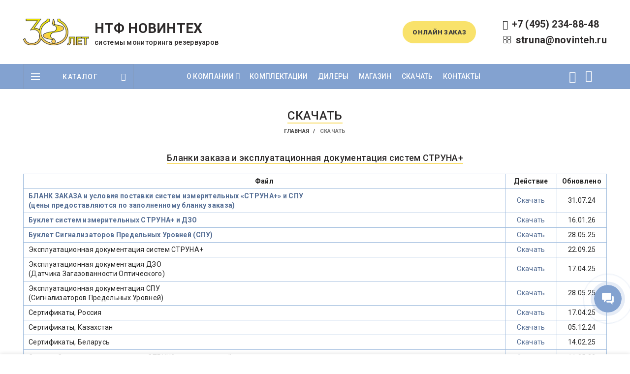

--- FILE ---
content_type: text/html; charset=UTF-8
request_url: https://novinteh.ru/download/
body_size: 18077
content:
<!DOCTYPE html>
<html lang="ru-RU">
<head>
	<meta charset="UTF-8">
	<meta name="viewport" content="width=device-width, initial-scale=1.0, maximum-scale=1.0, user-scalable=no">
	
	

<title>Скачать</title>
<meta name="description" content="Документация и сервисные программы" />
<meta name="keywords" content="документация, Modbus STRUNA+, скачать" />

			<script type="text/javascript">
				var img_url = 'https://novinteh.ru/wp-content/plugins/saphali-invoice-doc-ru/images/print.jpg';
				var saphali_invoice_doc_rus = {'title_inv': 'Предварительный просмотр счета на оплату','title_fakt': 'Предварительный просмотр счет-фактуры','title_dog': 'Предварительный просмотр договора', 'time_out' : '<span style="background: url(https://novinteh.ru/wp-content/plugins/saphali-invoice-doc-ru/images/print.jpg) no-repeat;padding: 5px 5px 5px 36px;font-size: 16px;"><a href="#">Получить</a></span> '};
			</script>
			<link rel='dns-prefetch' href='//fonts.googleapis.com' />
<link rel='stylesheet' id='gtranslate-style-css'  href='https://novinteh.ru/wp-content/plugins/gtranslate/gtranslate-style24.css' type='text/css' media='all' />
<link rel='stylesheet' id='wp-block-library-css'  href='https://novinteh.ru/wp-includes/css/dist/block-library/style.min.css' type='text/css' media='all' />
<link rel='stylesheet' id='wc-block-style-css'  href='https://novinteh.ru/wp-content/plugins/woocommerce/assets/css/blocks/style.css' type='text/css' media='all' />
<link rel='stylesheet' id='wbcr-comments-plus-url-span-css'  href='https://novinteh.ru/wp-content/plugins/clearfy/components/comments-plus/assets/css/url-span.css' type='text/css' media='all' />
<link rel='stylesheet' id='rs-plugin-settings-css'  href='https://novinteh.ru/wp-content/plugins/revslider/public/assets/css/settings.css' type='text/css' media='all' />
<style id='rs-plugin-settings-inline-css' type='text/css'>
#rs-demo-id {}
</style>
<style id='woocommerce-inline-inline-css' type='text/css'>
.woocommerce form .form-row .required { visibility: visible; }
</style>
<link rel='stylesheet' id='suggestions-css'  href='https://novinteh.ru/wp-content/plugins/woocommerce-dadata-master/custom/assets/css/suggestions.css' type='text/css' media='all' />
<link rel='stylesheet' id='js_composer_front-css'  href='https://novinteh.ru/wp-content/plugins/js_composer/assets/css/js_composer.min.css' type='text/css' media='all' />
<link rel='stylesheet' id='video-conferencing-with-zoom-api-css'  href='https://novinteh.ru/wp-content/plugins/video-conferencing-with-zoom-api/assets/public/css/main.min.css' type='text/css' media='all' />
<link rel='stylesheet' id='video-conferencing-with-zoom-api-datable-css'  href='https://novinteh.ru/wp-content/plugins/video-conferencing-with-zoom-api/assets/vendor/datatable/jquery.dataTables.min.css' type='text/css' media='all' />
<link rel='stylesheet' id='redux-google-fonts-woodmart_options-css'  href='https://fonts.googleapis.com/css?family=Roboto%3A100%2C300%2C400%2C500%2C700%2C900%2C100italic%2C300italic%2C400italic%2C500italic%2C700italic%2C900italic%7CRoboto+Slab%3A100%2C300%2C400%2C700&#038;subset=cyrillic' type='text/css' media='all' />
<link rel='stylesheet' id='custom-css-css'  href='https://novinteh.ru/wp-content/plugins/woocommerce-dadata-master/custom/style.css' type='text/css' media='all' />
<link rel='stylesheet' id='font-awesome-css-css'  href='https://novinteh.ru/wp-content/themes/tank/css/font-awesome.min.css' type='text/css' media='all' />
<link rel='stylesheet' id='bootstrap-css'  href='https://novinteh.ru/wp-content/themes/tank/css/bootstrap.min.css' type='text/css' media='all' />
<link rel='stylesheet' id='woodmart-style-css'  href='https://novinteh.ru/wp-content/themes/tank/style.min.css' type='text/css' media='all' />
<style id='woodmart-style-inline-css' type='text/css'>


			@media (min-width: 1025px) {

				.whb-top-bar-inner {
		            height: 0px;
				}

				.whb-general-header-inner {
		            height: 130px;
				}

				.whb-header-bottom-inner {
		            height: 50px;
				}

				.whb-sticked .whb-top-bar-inner {
		            height: 41px;
				}

				.whb-sticked .whb-general-header-inner {
		            height: 60px;
				}

				.whb-sticked .whb-header-bottom-inner {
		            height: 50px;
				}

				/* HEIGHT OF HEADER CLONE */

				.whb-clone .whb-general-header-inner {
		            height: 60px;
				}

				/* HEADER OVERCONTENT */

				.woodmart-header-overcontent .title-size-small {
					padding-top: 202px;
				}

				.woodmart-header-overcontent .title-size-default {
					padding-top: 242px;
				}

				.woodmart-header-overcontent .title-size-large {
					padding-top: 282px;
				}

				/* HEADER OVERCONTENT WHEN SHOP PAGE TITLE TURN OFF  */

				.woodmart-header-overcontent .without-title.title-size-small {
					padding-top: 182px;
				}


				.woodmart-header-overcontent .without-title.title-size-default {
					padding-top: 217px;
				}


				.woodmart-header-overcontent .without-title.title-size-large {
					padding-top: 242px;
				}

				/* HEADER OVERCONTENT ON SINGLE PRODUCT */

				.single-product .whb-overcontent {
					padding-top: 182px;
				}

				/* HEIGHT OF LOGO IN TOP BAR */

				.whb-top-bar .woodmart-logo img {
					max-height: 0px;
				}

				.whb-sticked .whb-top-bar .woodmart-logo img {
					max-height: 41px;
				}
				
				/* HEIGHT OF LOGO IN GENERAL HEADER */

				.whb-general-header .woodmart-logo img {
					max-height: 130px;
				}

				.whb-sticked .whb-general-header .woodmart-logo img {
					max-height: 60px;
				}

				/* HEIGHT OF LOGO IN BOTTOM HEADER */

				.whb-header-bottom .woodmart-logo img {
					max-height: 50px;
				}

				.whb-sticked .whb-header-bottom .woodmart-logo img {
					max-height: 50px;
				}

				/* HEIGHT OF LOGO IN HEADER CLONE */

				.whb-clone .whb-general-header .woodmart-logo img {
					max-height: 60px;
				}

				/* HEIGHT OF HEADER BULDER ELEMENTS */

				/* HEIGHT ELEMENTS IN TOP BAR */

				.whb-top-bar .search-button > a,
				.whb-top-bar .woodmart-shopping-cart > a,
				.whb-top-bar .woodmart-wishlist-info-widget > a,
				.whb-top-bar .main-nav .item-level-0 > a,
				.whb-top-bar .whb-secondary-menu .item-level-0 > a,
				.whb-top-bar .woodmart-header-links .item-level-0 > a,
				.whb-top-bar .categories-menu-opener,
				.whb-top-bar .woodmart-burger-icon,
				.whb-top-bar .menu-opener,
				.whb-top-bar .whb-divider-stretch:before,
				.whb-top-bar form.woocommerce-currency-switcher-form .dd-selected,
				.whb-top-bar .whb-text-element .wcml-dropdown a.wcml-cs-item-toggle {
					height: 0px;
				}

				.whb-sticked .whb-top-bar .search-button > a,
				.whb-sticked .whb-top-bar .woodmart-shopping-cart > a,
				.whb-sticked .whb-top-bar .woodmart-wishlist-info-widget > a,
				.whb-sticked .whb-top-bar .main-nav .item-level-0 > a,
				.whb-sticked .whb-top-bar .whb-secondary-menu .item-level-0 > a,
				.whb-sticked .whb-top-bar .woodmart-header-links .item-level-0 > a,
				.whb-sticked .whb-top-bar .categories-menu-opener,
				.whb-sticked .whb-top-bar .woodmart-burger-icon,
				.whb-sticked .whb-top-bar .menu-opener,
				.whb-sticked .whb-top-bar .whb-divider-stretch:before,
				.whb-sticked .whb-top-bar form.woocommerce-currency-switcher-form .dd-selected,
				.whb-sticked .whb-top-bar .whb-text-element .wcml-dropdown a.wcml-cs-item-toggle {
					height: 41px;
				}

				/* HEIGHT ELEMENTS IN GENERAL HEADER */

				.whb-general-header .whb-divider-stretch:before,
				.whb-general-header .navigation-style-bordered .item-level-0 > a {
					height: 130px;
				}

				.whb-sticked:not(.whb-clone) .whb-general-header .whb-divider-stretch:before,
				.whb-sticked:not(.whb-clone) .whb-general-header .navigation-style-bordered .item-level-0 > a {
					height: 60px;
				}

				.whb-sticked:not(.whb-clone) .whb-general-header .woodmart-search-dropdown, 
				.whb-sticked:not(.whb-clone) .whb-general-header .dropdown-cart, 
				.whb-sticked:not(.whb-clone) .whb-general-header .woodmart-navigation:not(.vertical-navigation):not(.navigation-style-bordered) .sub-menu-dropdown {
					margin-top: 10px;
				}

				.whb-sticked:not(.whb-clone) .whb-general-header .woodmart-search-dropdown:after, 
				.whb-sticked:not(.whb-clone) .whb-general-header .dropdown-cart:after, 
				.whb-sticked:not(.whb-clone) .whb-general-header .woodmart-navigation:not(.vertical-navigation):not(.navigation-style-bordered) .sub-menu-dropdown:after {
					height: 10px;
				}

				/* HEIGHT ELEMENTS IN BOTTOM HEADER */

				.whb-header-bottom .search-button > a,
				.whb-header-bottom .woodmart-shopping-cart > a,
				.whb-header-bottom .woodmart-wishlist-info-widget > a,
				.whb-header-bottom .main-nav .item-level-0 > a,
				.whb-header-bottom .whb-secondary-menu .item-level-0 > a,
				.whb-header-bottom .woodmart-header-links .item-level-0 > a,
				.whb-header-bottom .categories-menu-opener,
				.whb-header-bottom .woodmart-burger-icon,
				.whb-header-bottom .menu-opener,
				.whb-header-bottom .whb-divider-stretch:before,
				.whb-header-bottom form.woocommerce-currency-switcher-form .dd-selected,
				.whb-header-bottom .whb-text-element .wcml-dropdown a.wcml-cs-item-toggle {
					height: 50px;
				}

				.whb-header-bottom.whb-border-fullwidth .menu-opener {
					height: 51px;
					margin-top: -0px;
					margin-bottom: -1px;
				}

				.whb-header-bottom.whb-border-boxed .menu-opener {
					height: 50px;
					margin-top: -0px;
					margin-bottom: -1px;
				}

				.whb-sticked .whb-header-bottom .search-button > a,
				.whb-sticked .whb-header-bottom .woodmart-shopping-cart > a,
				.whb-sticked .whb-header-bottom .woodmart-wishlist-info-widget > a,
				.whb-sticked .whb-header-bottom .main-nav .item-level-0 > a,
				.whb-sticked .whb-header-bottom .whb-secondary-menu .item-level-0 > a,
				.whb-sticked .whb-header-bottom .woodmart-header-links .item-level-0 > a,
				.whb-sticked .whb-header-bottom .categories-menu-opener,
				.whb-sticked .whb-header-bottom .woodmart-burger-icon,
				.whb-sticked .whb-header-bottom .whb-divider-stretch:before,
				.whb-sticked .whb-header-bottom form.woocommerce-currency-switcher-form .dd-selected,
				.whb-sticked .whb-header-bottom .whb-text-element .wcml-dropdown a.wcml-cs-item-toggle {
					height: 50px;
				}

				.whb-sticked .whb-header-bottom.whb-border-fullwidth .menu-opener {
					height: 51px;
				}

				.whb-sticked .whb-header-bottom.whb-border-boxed .menu-opener {
					height: 50px;
				}

				.whb-sticky-shadow.whb-sticked .whb-header-bottom .menu-opener {
					height: 50px;
					margin-bottom:0;
				}

				/* HEIGHT ELEMENTS IN HEADER CLONE */

				.whb-clone .search-button > a,
				.whb-clone .woodmart-shopping-cart > a,
				.whb-clone .woodmart-wishlist-info-widget > a,
				.whb-clone .main-nav .item-level-0 > a,
				.whb-clone .whb-secondary-menu .item-level-0 > a,
				.whb-clone .woodmart-header-links .item-level-0 > a,
				.whb-clone .categories-menu-opener,
				.whb-clone .woodmart-burger-icon,
				.whb-clone .menu-opener,
				.whb-clone .whb-divider-stretch:before,
				.whb-clone .navigation-style-bordered .item-level-0 > a,
				.whb-clone form.woocommerce-currency-switcher-form .dd-selected,
				.whb-clone .whb-text-element .wcml-dropdown a.wcml-cs-item-toggle {
					height: 60px;
				}
			}

	        @media (max-width: 1024px) {

				.whb-top-bar-inner {
		            height: 0px;
				}

				.whb-general-header-inner {
		            height: 101px;
				}

				.whb-header-bottom-inner {
		            height: 0px;
				}

				/* HEIGHT OF HEADER CLONE */

				.whb-clone .whb-general-header-inner {
		            height: 101px;
				}

				/* HEADER OVERCONTENT */

				.woodmart-header-overcontent .page-title {
					padding-top: 118px;
				}

				/* HEADER OVERCONTENT WHEN SHOP PAGE TITLE TURN OFF  */

				.woodmart-header-overcontent .without-title.title-shop {
					padding-top: 103px;
				}

				/* HEADER OVERCONTENT ON SINGLE PRODUCT */

				.single-product .whb-overcontent {
					padding-top: 103px;
				}

				/* HEIGHT OF LOGO IN TOP BAR */

				.whb-top-bar .woodmart-logo img {
					max-height: 0px;
				}
				
				/* HEIGHT OF LOGO IN GENERAL HEADER */

				.whb-general-header .woodmart-logo img {
					max-height: 101px;
				}

				/* HEIGHT OF LOGO IN BOTTOM HEADER */

				.whb-header-bottom .woodmart-logo img {
					max-height: 0px;
				}

				/* HEIGHT OF LOGO IN HEADER CLONE */

				.whb-clone .whb-general-header .woodmart-logo img {
					max-height: 101px;
				}

				/* HEIGHT OF HEADER BULDER ELEMENTS */

				/* HEIGHT ELEMENTS IN TOP BAR */

				.whb-top-bar .search-button > a,
				.whb-top-bar .woodmart-shopping-cart > a,
				.whb-top-bar .woodmart-wishlist-info-widget > a,
				.whb-top-bar .main-nav .item-level-0 > a,
				.whb-top-bar .whb-secondary-menu .item-level-0 > a,
				.whb-top-bar .woodmart-header-links .item-level-0 > a,
				.whb-top-bar .categories-menu-opener,
				.whb-top-bar .woodmart-burger-icon,
				.whb-top-bar .whb-divider-stretch:before,
				.whb-top-bar form.woocommerce-currency-switcher-form .dd-selected,
				.whb-top-bar .whb-text-element .wcml-dropdown a.wcml-cs-item-toggle {
					height: 0px;
				}

				/* HEIGHT ELEMENTS IN GENERAL HEADER */

				.whb-general-header .search-button > a,
				.whb-general-header .woodmart-shopping-cart > a,
				.whb-general-header .woodmart-wishlist-info-widget > a,
				.whb-general-header .main-nav .item-level-0 > a,
				.whb-general-header .whb-secondary-menu .item-level-0 > a,
				.whb-general-header .woodmart-header-links .item-level-0 > a,
				.whb-general-header .categories-menu-opener,
				.whb-general-header .woodmart-burger-icon,
				.whb-general-header .whb-divider-stretch:before,
				.whb-general-header form.woocommerce-currency-switcher-form .dd-selected,
				.whb-general-header .whb-text-element .wcml-dropdown a.wcml-cs-item-toggle {
					height: 101px;
				}

				/* HEIGHT ELEMENTS IN BOTTOM HEADER */

				.whb-header-bottom .search-button > a,
				.whb-header-bottom .woodmart-shopping-cart > a,
				.whb-header-bottom .woodmart-wishlist-info-widget > a,
				.whb-header-bottom .main-nav .item-level-0 > a,
				.whb-header-bottom .whb-secondary-menu .item-level-0 > a,
				.whb-header-bottom .woodmart-header-links .item-level-0 > a,
				.whb-header-bottom .categories-menu-opener,
				.whb-header-bottom .woodmart-burger-icon,
				.whb-header-bottom .whb-divider-stretch:before,
				.whb-header-bottom form.woocommerce-currency-switcher-form .dd-selected,
				.whb-header-bottom .whb-text-element .wcml-dropdown a.wcml-cs-item-toggle {
					height: 0px;
				}

				/* HEIGHT ELEMENTS IN HEADER CLONE */

				.whb-clone .search-button > a,
				.whb-clone .woodmart-shopping-cart > a,
				.whb-clone .woodmart-wishlist-info-widget > a,
				.whb-clone .main-nav .item-level-0 > a,
				.whb-clone .whb-secondary-menu .item-level-0 > a,
				.whb-clone .woodmart-header-links .item-level-0 > a,
				.whb-clone .categories-menu-opener,
				.whb-clone .woodmart-burger-icon,
				.whb-clone .menu-opener,
				.whb-clone .whb-divider-stretch:before,
				.whb-clone form.woocommerce-currency-switcher-form .dd-selected,
				.whb-clone .whb-text-element .wcml-dropdown a.wcml-cs-item-toggle {
					height: 101px;
				}
			}

	        
</style>
<link rel='stylesheet' id='woodmart-dynamic-style-css'  href='https://novinteh.ru/wp-content/uploads/2025/09/dynamic-1758010722.css' type='text/css' media='all' />
<script type="text/template" id="tmpl-variation-template">
	<div class="woocommerce-variation-description">{{{ data.variation.variation_description }}}</div>
	<div class="woocommerce-variation-price">{{{ data.variation.price_html }}}</div>
	<div class="woocommerce-variation-availability">{{{ data.variation.availability_html }}}</div>
</script>
<script type="text/template" id="tmpl-unavailable-variation-template">
	<p>Этот товар недоступен. Пожалуйста, выберите другую комбинацию.</p>
</script>
<script type='text/javascript' src='https://novinteh.ru/wp-includes/js/jquery/jquery.js'></script>
<script type='text/javascript' src='https://novinteh.ru/wp-content/plugins/ajaxified-cart-woocommerce/assets/js/abwc-ajax-cart.min.js'></script>
<script type='text/javascript' src='https://novinteh.ru/wp-content/plugins/ajaxified-cart-woocommerce/assets/js/abwc-ajax-variation-cart.min.js'></script>
<script type='text/javascript' src='https://novinteh.ru/wp-content/plugins/revslider/public/assets/js/jquery.themepunch.tools.min.js'></script>
<script type='text/javascript' src='https://novinteh.ru/wp-content/plugins/revslider/public/assets/js/jquery.themepunch.revolution.min.js'></script>
<script type='text/javascript'>
/* <![CDATA[ */
var settings_cfac = {"field_name":"\u0417\u0430\u0432\u043e\u0434\u0441\u043a\u043e\u0439 \u043d\u043e\u043c\u0435\u0440 \u0441\u0438\u0441\u0442\u0435\u043c\u044b"};
/* ]]> */
</script>
<script type='text/javascript' src='https://novinteh.ru/wp-content/plugins/saphali-custom-fild-add-cart/assets/js/frontend.js'></script>
<script type='text/javascript' src='https://novinteh.ru/wp-content/plugins/woocommerce/assets/js/jquery-blockui/jquery.blockUI.min.js'></script>
<script type='text/javascript'>
/* <![CDATA[ */
var wc_add_to_cart_params = {"ajax_url":"\/wp-admin\/admin-ajax.php","wc_ajax_url":"\/?wc-ajax=%%endpoint%%","i18n_view_cart":"\u041f\u0440\u043e\u0441\u043c\u043e\u0442\u0440 \u043a\u043e\u0440\u0437\u0438\u043d\u044b","cart_url":"https:\/\/novinteh.ru\/cart\/","is_cart":"","cart_redirect_after_add":"no"};
/* ]]> */
</script>
<script type='text/javascript' src='https://novinteh.ru/wp-content/plugins/woocommerce/assets/js/frontend/add-to-cart.min.js'></script>
<script type='text/javascript' src='https://novinteh.ru/wp-content/plugins/js_composer/assets/js/vendors/woocommerce-add-to-cart.js'></script>
<script type='text/javascript'>
/* <![CDATA[ */
var php_vars = {"dadata_suggest_token":"13f9be9cedc75deb915930e85b691f85bf9ce85c"};
/* ]]> */
</script>
<script type='text/javascript' src='https://novinteh.ru/wp-content/plugins/woocommerce-dadata-master/custom/custom.js'></script>
<script type='text/javascript' src='https://novinteh.ru/wp-content/plugins/woocommerce-dadata-master/custom/assets/js/jquery.suggestions.min.js'></script>
<script type='text/javascript'>
/* <![CDATA[ */
var thickboxL10n = {"next":"\u0414\u0430\u043b\u0435\u0435 \u2192","prev":"\u2190 \u041d\u0430\u0437\u0430\u0434","image":"\u0418\u0437\u043e\u0431\u0440\u0430\u0436\u0435\u043d\u0438\u0435","of":"\u0438\u0437","close":"\u0417\u0430\u043a\u0440\u044b\u0442\u044c","noiframes":"\u042d\u0442\u0430 \u0444\u0443\u043d\u043a\u0446\u0438\u044f \u0442\u0440\u0435\u0431\u0443\u0435\u0442 \u043f\u043e\u0434\u0434\u0435\u0440\u0436\u043a\u0438 \u043f\u043b\u0430\u0432\u0430\u044e\u0449\u0438\u0445 \u0444\u0440\u0435\u0439\u043c\u043e\u0432. \u0423 \u0432\u0430\u0441 \u043e\u0442\u043a\u043b\u044e\u0447\u0435\u043d\u044b \u0442\u0435\u0433\u0438 iframe, \u043b\u0438\u0431\u043e \u0432\u0430\u0448 \u0431\u0440\u0430\u0443\u0437\u0435\u0440 \u0438\u0445 \u043d\u0435 \u043f\u043e\u0434\u0434\u0435\u0440\u0436\u0438\u0432\u0430\u0435\u0442.","loadingAnimation":"https:\/\/novinteh.ru\/wp-includes\/js\/thickbox\/loadingAnimation.gif"};
/* ]]> */
</script>
<script type='text/javascript' src='https://novinteh.ru/wp-includes/js/thickbox/thickbox.js'></script>
<script type='text/javascript' src='https://novinteh.ru/wp-includes/js/underscore.min.js'></script>
<script type='text/javascript' src='https://novinteh.ru/wp-includes/js/shortcode.min.js'></script>
<script type='text/javascript' src='https://novinteh.ru/wp-admin/js/media-upload.min.js'></script>
<script type='text/javascript' src='https://novinteh.ru/wp-content/plugins/saphali-invoice-doc-ru/assets/js/front.js'></script>
<script type='text/javascript' src='https://novinteh.ru/wp-content/themes/tank/js/device.min.js'></script>
<link rel="canonical" href="https://novinteh.ru/download/" />

<script>(function(w,d,s,l,i){w[l]=w[l]||[];w[l].push({'gtm.start':
new Date().getTime(),event:'gtm.js'});var f=d.getElementsByTagName(s)[0],
j=d.createElement(s),dl=l!='dataLayer'?'&l='+l:'';j.async=true;j.src=
'https://www.googletagmanager.com/gtm.js?id='+i+dl;f.parentNode.insertBefore(j,f);
})(window,document,'script','dataLayer','GTM-N6Z5BNZ5');</script>


<script type="text/javascript">
    (function(m,e,t,r,i,k,a){
        m[i]=m[i]||function(){(m[i].a=m[i].a||[]).push(arguments)};
        m[i].l=1*new Date();
        for (var j = 0; j < document.scripts.length; j++) {if (document.scripts[j].src === r) { return; }}
        k=e.createElement(t),a=e.getElementsByTagName(t)[0],k.async=1,k.src=r,a.parentNode.insertBefore(k,a)
    })(window, document,'script','https://mc.yandex.ru/metrika/tag.js', 'ym');

    ym(96002414, 'init', {webvisor:true, clickmap:true, ecommerce:"dataLayer", accurateTrackBounce:true, trackLinks:true});
</script>
<noscript><div><img src="https://mc.yandex.ru/watch/96002414" style="position:absolute; left:-9999px;" alt="" /></div></noscript>

	<style type="text/css">
		/* @font-face { font-family: "Rubl Sign"; src: url(https://novinteh.ru/wp-content/plugins/saphali-woocommerce-lite/ruble.eot); } */
		
		@font-face { font-family: "rub-arial-regular"; src: url("https://novinteh.ru/wp-content/plugins/saphali-woocommerce-lite/ruble-simb.woff"), url("https://novinteh.ru/wp-content/plugins/saphali-woocommerce-lite/ruble-simb.ttf");
		}
		span.rur {
			font-family: rub-arial-regular;
			text-transform: uppercase;
		}
		span.rur span { display: none; }

		/* span.rur { font-family: "Rubl Sign"; text-transform: uppercase;}
		span.rur:before {top: 0.06em;left: 0.55em;content: '\2013'; position: relative;} */
	</style>
		


<meta name="generator" content="Saphali Lite 1.8.6" />

			<link rel="shortcut icon" href="https://novinteh.ru/wp-content/uploads/2018/12/logo-1.png">
			<link rel="apple-touch-icon-precomposed" sizes="152x152" href="https://novinteh.ru/wp-content/themes/tank/images/icons/apple-touch-icon-152x152-precomposed.png">
			<noscript><style>.woocommerce-product-gallery{ opacity: 1 !important; }</style></noscript>
	<meta name="generator" content="Powered by WPBakery Page Builder - drag and drop page builder for WordPress."/>
<!--[if lte IE 9]><link rel="stylesheet" type="text/css" href="https://novinteh.ru/wp-content/plugins/js_composer/assets/css/vc_lte_ie9.min.css" media="screen"><![endif]--><meta name="generator" content="Powered by Slider Revolution 5.4.8.1 - responsive, Mobile-Friendly Slider Plugin for WordPress with comfortable drag and drop interface." />
<script type="text/javascript">function setREVStartSize(e){									
						try{ e.c=jQuery(e.c);var i=jQuery(window).width(),t=9999,r=0,n=0,l=0,f=0,s=0,h=0;
							if(e.responsiveLevels&&(jQuery.each(e.responsiveLevels,function(e,f){f>i&&(t=r=f,l=e),i>f&&f>r&&(r=f,n=e)}),t>r&&(l=n)),f=e.gridheight[l]||e.gridheight[0]||e.gridheight,s=e.gridwidth[l]||e.gridwidth[0]||e.gridwidth,h=i/s,h=h>1?1:h,f=Math.round(h*f),"fullscreen"==e.sliderLayout){var u=(e.c.width(),jQuery(window).height());if(void 0!=e.fullScreenOffsetContainer){var c=e.fullScreenOffsetContainer.split(",");if (c) jQuery.each(c,function(e,i){u=jQuery(i).length>0?u-jQuery(i).outerHeight(!0):u}),e.fullScreenOffset.split("%").length>1&&void 0!=e.fullScreenOffset&&e.fullScreenOffset.length>0?u-=jQuery(window).height()*parseInt(e.fullScreenOffset,0)/100:void 0!=e.fullScreenOffset&&e.fullScreenOffset.length>0&&(u-=parseInt(e.fullScreenOffset,0))}f=u}else void 0!=e.minHeight&&f<e.minHeight&&(f=e.minHeight);e.c.closest(".rev_slider_wrapper").css({height:f})					
						}catch(d){console.log("Failure at Presize of Slider:"+d)}						
					};</script>
<style type="text/css">					/* Site width */

			.container {
				max-width: 1222px;
			}
			
			@media (min-width: 1292px) {
				
				[data-vc-full-width] {
											left: calc((-100vw - -1222px) / 2);
									}
				
				[data-vc-full-width]:not([data-vc-stretch-content]) {
			        padding-left: calc((100vw - 1222px) / 2);
			        padding-right: calc((100vw - 1222px) / 2);
				}

				.platform-Windows [data-vc-full-width] {
											left: calc((-100vw - -1239px) / 2);
									}

				.platform-Windows [data-vc-full-width]:not([data-vc-stretch-content]) {
			        padding-left: calc((100vw - 1239px) / 2);
			        padding-right: calc((100vw - 1239px) / 2);
				}

				.browser-Edge [data-vc-full-width] {
											left: calc((-100vw - -1234px) / 2);
									}

				.browser-Edge [data-vc-full-width]:not([data-vc-stretch-content]) {
			        padding-left: calc((100vw - 1234px) / 2);
			        padding-right: calc((100vw - 1234px) / 2);
				}
			}


				
		/* Quickview */
		.popup-quick-view {
		   max-width: 920px;
		}

		/* Shop popup */
		.woodmart-promo-popup {
		   max-width: 540px;
		}

		/* header Banner */
		.header-banner {
			height: 40px;
		}

		.header-banner-display .website-wrapper {
			margin-top:40px;
		}	

		/* Tablet */
        @media (max-width: 1024px) {

			/* header Banner */

			.header-banner {
				height: 40px;
			}

			.header-banner-display .website-wrapper {
				margin-top:40px;
			}

		}

                    .woodmart-woocommerce-layered-nav .woodmart-scroll-content {
                max-height: 280px;
            }
        
		
        </style><style type="text/css" data-type="vc_custom-css">table td {
    padding: 5px 10px;
    font-weight: inherit;
    text-align: left;
    width: 91%;
    border: 1px solid #9ebbdd;
}
.wpb-js-composer .vc_tta-color-white.vc_tta-style-modern .vc_tta-tab>a {
    border-color: #9ebbdd !important;
    background-color: #fff !important;
    color: #312e2e !important;
    border-bottom-left-radius: 0;
    border-bottom-right-radius: 0;
}
.wpb-js-composer .vc_tta-color-white.vc_tta-style-modern .vc_tta-tab.vc_active>a {
    border-color: #9ebbdd !important;
    background-color: #f1f6fc !important;
    color: #171515 !important;
    border-bottom: 0;
    border-bottom-left-radius: 0;
    border-bottom-right-radius: 0;
    position: relative;
    left: 1px;
}
.wpb-js-composer .vc_tta.vc_tta-spacing-5 .vc_tta-tabs-list {
    margin-bottom: -4px !important;
}
.wpb-js-composer .vc_tta-color-white.vc_tta-style-modern .vc_tta-panel.vc_active .vc_tta-panel-title>a {
    color: #232121 !important;
}
.wpb-js-composer .vc_tta-color-white.vc_tta-style-modern .vc_tta-panel.vc_active .vc_tta-panel-heading {
    border-color: #b0c7e3 !important;
}
.wpb-js-composer .vc_tta-color-white.vc_tta-style-modern .vc_tta-panel .vc_tta-panel-title>a {
    color: #555454 !important;
}
.wpb-js-composer .vc_tta-color-white.vc_tta-style-modern .vc_tta-panel .vc_tta-panel-heading {
    border-color: #b0c7e3 !important;
}
/*аккордион*/
.wpb-js-composer .vc_tta.vc_tta-style-outline .vc_tta-panel-body {
   border-width: 1px !important;
   border-top: 0 !important;
}
.wpb-js-composer .vc_tta-color-grey.vc_tta-style-outline .vc_tta-panel .vc_tta-panel-body {
    border-color: #b0c7e3 !important;
}
.wpb-js-composer .vc_tta.vc_tta-spacing-5 .vc_tta-panel.vc_active .vc_tta-panel-heading, .wpb-js-composer .vc_tta.vc_tta-spacing-5 .vc_tta-panel:not(:last-child) .vc_tta-panel-heading {
    margin-bottom: 0px !important;
}
.wpb-js-composer .vc_tta-color-grey.vc_tta-style-outline .vc_tta-panel.vc_active .vc_tta-panel-heading {
    border-color: #b0c7e3 !important;
    background-color: #f1f6fc !important;
}
.wpb-js-composer .vc_tta.vc_tta-style-outline .vc_tta-panel-body, .wpb-js-composer .vc_tta.vc_tta-style-outline .vc_tta-panel-heading {
    border-width: 1px !important;
}
.wpb-js-composer .vc_tta-color-grey.vc_tta-style-outline .vc_tta-panel.vc_active .vc_tta-panel-title>a {
    color: #222325 !important;
    font-size: 14px !important;
    font-weight: 400 !important;
}
.wpb-js-composer .vc_tta-color-grey.vc_tta-style-outline .vc_active .vc_tta-panel-heading .vc_tta-controls-icon::after, .wpb-js-composer .vc_tta-color-grey.vc_tta-style-outline .vc_active .vc_tta-panel-heading .vc_tta-controls-icon::before {
    border-color: #222325 !important;
}
.wpb-js-composer .vc_tta-color-grey.vc_tta-style-outline .vc_tta-panel .vc_tta-panel-heading {
    border-color: #b0c7e3 !important;
    background-color: #f1f6fc !important;
}
.wpb-js-composer .vc_tta-color-grey.vc_tta-style-outline .vc_tta-panel .vc_tta-panel-title>a {
    color: #636568 !important;
    font-size: 14px !important;
    font-weight: 400 !important;
}
.wpb-js-composer .vc_tta-color-grey.vc_tta-style-outline .vc_tta-controls-icon::after, .wpb-js-composer .vc_tta-color-grey.vc_tta-style-outline .vc_tta-controls-icon::before {
    border-color: #222325 !important;
}
/**/
@media screen and (min-width:240px) and (max-width:720px) {
table {
    width: 100%;
    font-size: 8px;
}
table td {
    padding: 5px 1px 5px 1px;
}
}
</style><noscript><style type="text/css"> .wpb_animate_when_almost_visible { opacity: 1; }</style></noscript>	<link rel='stylesheet' id='woodmart-style-css'  href='https://novinteh.ru/wp-content/themes/tank/style1.css' type='text/css' media='all' />

</head>

<body class="page-template-default page page-id-3548 woocommerce-no-js wrapper-full-width form-style-rounded form-border-width-1 categories-accordion-on woodmart-ajax-shop-on offcanvas-sidebar-mobile offcanvas-sidebar-tablet btns-default-rounded btns-default-dark btns-default-hover-dark btns-shop-rounded btns-shop-light btns-shop-hover-light btns-accent-rounded btns-accent-dark btns-accent-hover-dark wpb-js-composer js-comp-ver-5.6 vc_responsive">
		
	<div class="website-wrapper">

		
			
			<header class="whb-header whb-sticky-shadow whb-scroll-slide whb-sticky-real">

				<div class="whb-main-header">
	
<div class="whb-row whb-general-header whb-not-sticky-row whb-with-bg whb-without-border whb-color-dark whb-flex-flex-middle">
	<div class="container">
		<div class="whb-flex-row whb-general-header-inner">
			<div class="whb-column whb-col-left whb-visible-lg">
	<div class="site-logo">
	<div class="woodmart-logo-wrap">
		<a href="https://novinteh.ru/" class="woodmart-logo woodmart-main-logo" rel="home">
			<img src="https://novinteh.ru/wp-content/uploads/2023/07/30y.png" alt="НТФ НОВИНТЕХ" style="max-width: 134px;" />		</a>
			</div>
</div>

<div class="whb-text-element reset-mb-10 "><div style="padding-top: 17px; position: relative; left: -9px;">
<h1 style="font-weight: 600;"><a style="color: #2d2a2a;" href="https://novinteh.ru/">НТФ НОВИНТЕХ</a></h1>
<div style="position: relative; top: -12px; font-weight: 500;"><a 
style="color: #2d2a2a;" href="https://novinteh.ru/">системы мониторинга резервуаров</a></div>
</div></div>
</div>
<div class="whb-column whb-col-center whb-visible-lg whb-empty-column">
	</div>
<div class="whb-column whb-col-right whb-visible-lg">
	<div id="wd-69750e2382042" class="woodmart-button-wrapper text-center"><a href="https://novinteh.ru/online-zakaz/" title="" class="btn btn-scheme-dark btn-scheme-hover-dark btn-style-default btn-shape-round btn-size-default btnbold">Онлайн заказ</a><style>#wd-69750e2382042 a {background-color:rgba(249, 226, 107,1);}#wd-69750e2382042 a:hover {background-color:rgba(249, 226, 107,1);}</style></div><div class="whb-space-element " style="width:32px;"></div>
<div class="whb-text-element reset-mb-10 "><div>
<div><i class="dim-fa fa fa-phone" aria-hidden="true"></i> <a style="color: #2d2a2a; font-size: 20px; font-weight: 600;" href="tel:+74952348848">+7 (495) 234-88-48</a></div>
<div><i class="dim-fa fa fa-envelope-o" aria-hidden="true"></i> <a style="color: #2d2a2a; font-size: 20px; font-weight: 600;" href="mailto:struna@novinteh.ru">struna@novinteh.ru</a></div>
</div></div>
</div>
<div class="whb-column whb-mobile-left whb-hidden-lg">
	<div class="site-logo">
	<div class="woodmart-logo-wrap">
		<a href="https://novinteh.ru/" class="woodmart-logo woodmart-main-logo" rel="home">
			<img src="https://novinteh.ru/wp-content/uploads/2023/07/30y.png" alt="НТФ НОВИНТЕХ" style="max-width: 80px;" />		</a>
			</div>
</div>
</div>
<div class="whb-column whb-mobile-center whb-hidden-lg">
	
<div class="whb-text-element reset-mb-10 "><div style="padding-top: 17px; position: relative; left: -9px;">
<h1 class="dimtitle3" style="font-weight: bold;"><a style="color: #2d2a2a;" href="https://novinteh.ru/">НТФ НОВИНТЕХ</a></h1>
<div class="dimpodtitle3" style="position: relative; top: -12px; font-weight: 500;"><a style="color: #2d2a2a;" href="https://novinteh.ru/">системы мониторинга резервуаров</a></div>
</div></div>
</div>
<div class="whb-column whb-mobile-right whb-hidden-lg">
	
<div class="woodmart-shopping-cart woodmart-cart-design-5">
	<a href="https://novinteh.ru/cart/">
		<span class="woodmart-cart-wrapper">
			<span class="woodmart-cart-icon">
							</span>
			<span class="woodmart-cart-totals">
							<span class="woodmart-cart-number">0 <span>items</span></span>
						<span class="subtotal-divider">/</span> 
							<span class="woodmart-cart-subtotal"><span class="woocommerce-Price-amount amount">0&nbsp;<span class="woocommerce-Price-currencySymbol">руб.</span></span></span>
					</span>
		</span>
	</a>
	</div><div class="woodmart-burger-icon mobile-nav-icon whb-mobile-nav-icon mobile-style-icon">
			<span class="woodmart-burger"></span>
		<span class="woodmart-burger-label">Menu</span>
</div></div>
		</div>
	</div>
</div>

<div class="whb-row whb-header-bottom whb-sticky-row whb-with-bg whb-border-fullwidth whb-color-light whb-flex-flex-middle whb-hidden-mobile">
	<div class="container">
		<div class="whb-flex-row whb-header-bottom-inner">
			<div class="whb-column whb-col-left whb-visible-lg">
	
<div class="header-categories-nav show-on-hover" role="navigation">
	<div class="header-categories-nav-wrap">
		<span class="whb-wjlcubfdmlq3d7jvmt23 menu-opener color-scheme-light has-bg">

							<span class="woodmart-burger"></span>
			
			<span class="menu-open-label">
				Каталог			</span>
			<span class="arrow-opener"></span>
		</span>
		<div class="categories-menu-dropdown vertical-navigation woodmart-navigation">
			<div class="menu-kategorii-tovarov-container"><ul id="menu-kategorii-tovarov" class="menu"><li id="menu-item-4024" class="menu-item menu-item-type-post_type menu-item-object-page menu-item-4024 item-level-0 menu-item-design-default menu-simple-dropdown item-event-hover"><a href="https://novinteh.ru/obshhee-opisanie/" class="woodmart-nav-link"><span class="nav-link-text">Описание СТРУНА+</span></a></li>
<li id="menu-item-3781" class="menu-item menu-item-type-post_type menu-item-object-page menu-item-3781 item-level-0 menu-item-design-default menu-simple-dropdown item-event-hover"><a href="https://novinteh.ru/dlya-azs/" class="woodmart-nav-link"><span class="nav-link-text">&nbsp;&nbsp;Для АЗС</span></a></li>
<li id="menu-item-3780" class="menu-item menu-item-type-post_type menu-item-object-page menu-item-3780 item-level-0 menu-item-design-default menu-simple-dropdown item-event-hover"><a href="https://novinteh.ru/dlya-agzs/" class="woodmart-nav-link"><span class="nav-link-text">&nbsp;&nbsp;Для АГЗС</span></a></li>
<li id="menu-item-3779" class="menu-item menu-item-type-post_type menu-item-object-page menu-item-3779 item-level-0 menu-item-design-default menu-simple-dropdown item-event-hover"><a href="https://novinteh.ru/dlya-neftebaz/" class="woodmart-nav-link"><span class="nav-link-text">&nbsp;&nbsp;Для Нефтебаз</span></a></li>
<li id="menu-item-3778" class="menu-item menu-item-type-post_type menu-item-object-page menu-item-3778 item-level-0 menu-item-design-default menu-simple-dropdown item-event-hover"><a href="https://novinteh.ru/dlya-graduirovki/" class="woodmart-nav-link"><span class="nav-link-text">&nbsp;&nbsp;Для градуировки</span></a></li>
<li id="menu-item-3777" class="menu-item menu-item-type-post_type menu-item-object-page menu-item-3777 item-level-0 menu-item-design-default menu-simple-dropdown item-event-hover"><a href="https://novinteh.ru/dlya-promyshlennosti/" class="woodmart-nav-link"><span class="nav-link-text">&nbsp;&nbsp;Для промышленности</span></a></li>
<li id="menu-item-3783" class="menu-item menu-item-type-post_type menu-item-object-page menu-item-3783 item-level-0 menu-item-design-default menu-simple-dropdown item-event-hover"><a href="https://novinteh.ru/blok-upravleniya/" class="woodmart-nav-link"><span class="nav-link-text">&nbsp;&nbsp;Блок управления</span></a></li>
<li id="menu-item-3785" class="menu-item menu-item-type-post_type menu-item-object-page menu-item-3785 item-level-0 menu-item-design-default menu-simple-dropdown item-event-hover"><a href="https://novinteh.ru/dlya-kontrolya-zagazovannosti/" class="woodmart-nav-link"><span class="nav-link-text">&nbsp;&nbsp;Контроль загазованности</span></a></li>
<li id="menu-item-3786" class="menu-item menu-item-type-post_type menu-item-object-page menu-item-3786 item-level-0 menu-item-design-default menu-simple-dropdown item-event-hover"><a href="https://novinteh.ru/kontrol-utechek/" class="woodmart-nav-link"><span class="nav-link-text">&nbsp;&nbsp;Контроль утечек</span></a></li>
<li id="menu-item-3784" class="menu-item menu-item-type-post_type menu-item-object-page menu-item-3784 item-level-0 menu-item-design-default menu-simple-dropdown item-event-hover"><a href="https://novinteh.ru/kontrol-davleniya/" class="woodmart-nav-link"><span class="nav-link-text">&nbsp;&nbsp;Контроль давления</span></a></li>
<li id="menu-item-6399" class="menu-item menu-item-type-post_type menu-item-object-page menu-item-6399 item-level-0 menu-item-design-default menu-simple-dropdown item-event-hover"><a href="https://novinteh.ru/ustrojstvo-zazemleniya-avtotsistern-uza-2mk-05-struna/" class="woodmart-nav-link"><span class="nav-link-text">&nbsp;&nbsp;Контроль заземления</span></a></li>
<li id="menu-item-3782" class="menu-item menu-item-type-post_type menu-item-object-page menu-item-3782 item-level-0 menu-item-design-default menu-simple-dropdown item-event-hover"><a href="https://novinteh.ru/spu/" class="woodmart-nav-link"><span class="nav-link-text">Описание СПУ</span></a></li>
</ul></div>		</div>
	</div>
</div>
</div>
<div class="whb-column whb-col-center whb-visible-lg">
	<div class="whb-navigation whb-primary-menu main-nav site-navigation woodmart-navigation menu-center navigation-style-default" role="navigation">
	<div class="menu-glavnoe-menyu-container"><ul id="menu-glavnoe-menyu" class="menu"><li id="menu-item-3520" class="menu-item menu-item-type-post_type menu-item-object-page menu-item-has-children menu-item-3520 item-level-0 menu-item-design-default menu-simple-dropdown item-event-hover"><a href="https://novinteh.ru/about-company/" class="woodmart-nav-link"><span class="nav-link-text"><span style="font-weight: 500 !important;">О компании</span></span></a>
<div class="sub-menu-dropdown color-scheme-dark">

<div class="container">

<ul class="sub-menu color-scheme-dark">
	<li id="menu-item-7019" class="menu-item menu-item-type-post_type menu-item-object-page menu-item-7019 item-level-1"><a href="https://novinteh.ru/about-company/" class="woodmart-nav-link"><span class="nav-link-text">О компании</span></a></li>
	<li id="menu-item-7016" class="menu-item menu-item-type-taxonomy menu-item-object-category menu-item-7016 item-level-1"><a href="https://novinteh.ru/cat/novosti/" class="woodmart-nav-link"><span class="nav-link-text">Новости</span></a></li>
	<li id="menu-item-7017" class="menu-item menu-item-type-post_type menu-item-object-page menu-item-7017 item-level-1"><a href="https://novinteh.ru/vacancy/" class="woodmart-nav-link"><span class="nav-link-text">Вакансии</span></a></li>
</ul>
</div>
</div>
</li>
<li id="menu-item-3519" class="menu-item menu-item-type-post_type menu-item-object-page menu-item-3519 item-level-0 menu-item-design-default menu-simple-dropdown item-event-hover"><a href="https://novinteh.ru/bazovye-komplektatsii/" class="woodmart-nav-link"><span class="nav-link-text"><span style="font-weight: 500 !important;">Комплектации</span></span></a></li>
<li id="menu-item-7314" class="menu-item menu-item-type-post_type menu-item-object-page menu-item-7314 item-level-0 menu-item-design-default menu-simple-dropdown item-event-hover"><a href="https://novinteh.ru/dealers/" class="woodmart-nav-link"><span class="nav-link-text"><span style="font-weight: 500 !important;">Дилеры</span></span></a></li>
<li id="menu-item-5269" class="menu-item menu-item-type-post_type menu-item-object-page menu-item-5269 item-level-0 menu-item-design-default menu-simple-dropdown item-event-hover"><a href="https://novinteh.ru/shop/" class="woodmart-nav-link"><span class="nav-link-text"><span style="font-weight: 500 !important;">Магазин</span></span></a></li>
<li id="menu-item-3730" class="menu-item menu-item-type-post_type menu-item-object-page current-menu-item page_item page-item-3548 current_page_item menu-item-3730 item-level-0 menu-item-design-default menu-simple-dropdown item-event-hover"><a href="https://novinteh.ru/download/" class="woodmart-nav-link"><span class="nav-link-text"><span style="font-weight: 500 !important;">Скачать</span></span></a></li>
<li id="menu-item-3518" class="menu-item menu-item-type-post_type menu-item-object-page menu-item-3518 item-level-0 menu-item-design-default menu-simple-dropdown item-event-hover"><a href="https://novinteh.ru/kontakty/" class="woodmart-nav-link"><span class="nav-link-text"><span style="font-weight: 500 !important;">Контакты</span></span></a></li>
</ul></div>			 <div class="menu-item cart-punkt" >
		 	<a href="/account/orders/" class="link_acc" title="Личный кабинет"></a>
		 			<a class="cart-contents" href="/cart/" title="Корзина">		
							<p class="woocommerce-mini-cart__empty-message">Корзина пуста.</p>
					</a> 
		<div class="widget woocommerce widget_shopping_cart"><div class="widget_shopping_cart_content"></div></div>		</div>	
	
</div>
</div>
<div class="whb-column whb-col-right whb-visible-lg whb-empty-column">
	</div>
<div class="whb-column whb-col-mobile whb-hidden-lg whb-empty-column">
	</div>
		</div>
	</div>
</div>
</div>
<style type="text/css">.whb-top-bar{ background-color: rgba(80, 91, 109, 1);border-color: rgba(58, 77, 105, 1);border-bottom-width: 1px;border-bottom-style: solid; }</style><style type="text/css">.whb-general-header{ background-color: rgba(255, 255, 255, 1);border-bottom-width: 0px;border-bottom-style: solid; }</style><style type="text/css">.whb-wjlcubfdmlq3d7jvmt23{ background-color: rgba(131, 162, 208, 1);border-color: rgba(129, 129, 129, 0.2);border-top-width: 1px;border-top-style: solid;border-bottom-width: 1px;border-bottom-style: solid;border-left-width: 1px;border-left-style: solid;border-right-width: 1px;border-right-style: solid; }</style><style type="text/css">.whb-header-bottom{ background-color: rgba(131, 162, 208, 1);border-color: rgba(129, 129, 129, 0.2);border-bottom-width: 1px;border-bottom-style: solid; }</style>
			</header>
			
								<div class="main-page-wrapper">
		
						<div class="page-title page-title-default title-size-default title-design-centered color-scheme-dark" style="">
					<div class="container">
						<header class="entry-header">
															<h3 class="entry-title"><span style="border-bottom: 2px solid #f9de70;">Скачать</span></h3>								<div class="breadcrumbs" xmlns:v="http://rdf.data-vocabulary.org/#"><a href="https://novinteh.ru/" rel="v:url" property="v:title">Главная</a> &raquo; <span class="current">Скачать</span></div>													</header>
					</div>
				</div>
			
		
				<div class="container">
			<div class="row content-layout-wrapper">
		
		


<div class="site-content col-lg-12 col-12 col-md-12" role="main">

								<article id="post-3548" class="post-3548 page type-page status-publish hentry">

					<div class="entry-content">
						<div class="vc_row wpb_row vc_row-fluid"><div class="wpb_column vc_column_container vc_col-sm-12"><div class="vc_column-inner"><div class="wpb_wrapper">
	<div class="wpb_text_column wpb_content_element" >
		<div class="wpb_wrapper">
			<h4 style="text-align: center;"><span style="border-bottom: 2px solid #f9de70;">Бланки заказа и эксплуатационная документация систем СТРУНА+ </span></h4>

		</div>
	</div>

	<div class="wpb_text_column wpb_content_element" >
		<div class="wpb_wrapper">
			<table>
<tbody>
<tr>
<td style="text-align: center;"><strong>Файл</strong></td>
<td style="text-align: center;"><strong>Действие</strong></td>
<td style="text-align: center;"><strong>Обновлено</strong></td>
</tr>
<tr>
<td><strong><a href="https://novinteh.ru/files/Blank_zakaza_STRUNA+.zip">БЛАНК ЗАКАЗА и условия поставки систем измерительных &#171;СТРУНА+&#187; и СПУ<br />
(цены предоставляются по заполненному бланку заказа)</a></strong></td>
<td style="text-align: center;"><a href="https://novinteh.ru/files/Blank_zakaza_STRUNA+.zip">Скачать</a></td>
<td style="text-align: center;">31.07.24</td>
</tr>
<tr>
<td><strong><a href="https://novinteh.ru/files/НОВИНТЕХ СТРУНА+ буклет.pdf" target="_blank" rel="noopener noreferrer">Буклет систем измерительных СТРУНА+ и ДЗО</a></strong></td>
<td style="text-align: center;"><a href="https://novinteh.ru/files/НОВИНТЕХ СТРУНА+ буклет.pdf" target="_blank" rel="noopener noreferrer">Скачать</a></td>
<td style="text-align: center;">16.01.26</td>
</tr>
<tr>
<td><strong><a href="https://novinteh.ru/files/SPU_Buklet.zip">Буклет Сигнализаторов Предельных Уровней (СПУ)</a></strong></td>
<td style="text-align: center;"><a href="https://novinteh.ru/files/НОВИНТЕХ СПУ буклет.pdf" target="_blank" rel="noopener noreferrer">Скачать</a></td>
<td style="text-align: center;">28.05.25</td>
</tr>
<tr>
<td>Эксплуатационная документация систем СТРУНА+</td>
<td style="text-align: center;"><a href="https://novinteh.ru/files/STRUNA+_doc.zip">Скачать</a></td>
<td style="text-align: center;">22.09.25</td>
</tr>
<tr>
<td>Эксплуатационная документация ДЗО<br />
(Датчика Загазованности Оптического)</td>
<td style="text-align: center;"><a href="https://novinteh.ru/files/STRUNA+_DZO.zip">Скачать</a></td>
<td style="text-align: center;">17.04.25</td>
</tr>
<tr>
<td>Эксплуатационная документация СПУ<br />
(Сигнализаторов Предельных Уровней)</td>
<td style="text-align: center;"><a href="https://novinteh.ru/files/STRUNA+_SPU.zip">Скачать</a></td>
<td style="text-align: center;">28.05.25</td>
</tr>
<tr>
<td>Сертификаты, Россия</td>
<td style="text-align: center;"><a href="https://novinteh.ru/files/sertificati_novinteh_rus.zip">Скачать</a></td>
<td style="text-align: center;">17.04.25</td>
</tr>
<tr>
<td>Сертификаты, Казахстан</td>
<td style="text-align: center;"><a href="https://novinteh.ru/files/sertificati_novinteh_kz.zip">Скачать</a></td>
<td style="text-align: center;">05.12.24</td>
</tr>
<tr>
<td>Сертификаты, Беларусь</td>
<td style="text-align: center;"><a href="https://novinteh.ru/files/sertificati_novinteh_by.zip">Скачать</a></td>
<td style="text-align: center;">14.02.25</td>
</tr>
<tr>
<td>Статья &#171;Системы измерительные &#171;СТРУНА+&#187;, комплексный подход к мониторингу резервуарных парков&#187;</td>
<td style="text-align: center;"><a href="https://novinteh.ru/files/novinteh_toplivniy_rinok.pdf" target="_blank" rel="noopener noreferrer">Скачать</a></td>
<td style="text-align: center;">11.05.22</td>
</tr>
<tr>
<td>Информационное письмо о сроке службы</td>
<td style="text-align: center;"><a href="https://novinteh.ru/files/srok_sluzhbi_novinteh2026.PDF" target="_blank" rel="noopener noreferrer">Скачать</a></td>
<td style="text-align: center;">22.01.26</td>
</tr>
<tr>
<td>Реквизиты АО &#171;НТФ НОВИНТЕХ&#187;</td>
<td style="text-align: center;"><a href="https://novinteh.ru/files/AO_NTF_NOVINTEH_rekvizity.pdf" target="_blank" rel="noopener noreferrer">Скачать</a></td>
<td style="text-align: center;">25.01.25</td>
</tr>
</tbody>
</table>

		</div>
	</div>
</div></div></div></div><div class="vc_row wpb_row vc_row-fluid vc_row-o-content-middle vc_row-flex"><div class="wpb_column vc_column_container vc_col-sm-12 text-center"><div class="vc_column-inner"><div class="wpb_wrapper">
	<div class="wpb_raw_code wpb_raw_js" >
		<div class="wpb_wrapper">
			<iframe width="720" height="405" src="https://rutube.ru/play/embed/805d27a8596012cc00f78f40b1eaa8ba/" frameBorder="0" allow="clipboard-write; autoplay" webkitAllowFullScreen mozallowfullscreen allowFullScreen></iframe>
		</div>
	</div>
</div></div></div></div><div class="vc_row wpb_row vc_row-fluid"><div class="wpb_column vc_column_container vc_col-sm-12"><div class="vc_column-inner"><div class="wpb_wrapper">
	<div class="wpb_text_column wpb_content_element" >
		<div class="wpb_wrapper">
			<h4 style="text-align: center;"><span style="border-bottom: 2px solid #f9de70;">Документация и сервисные программы для поддержки протокола обмена &#171;MODBUS STRUNA+&#187;</span></h4>

		</div>
	</div>

	<div class="wpb_text_column wpb_content_element" >
		<div class="wpb_wrapper">
			<table>
<tbody>
<tr>
<td style="font-weight: 500; text-align: center;">Файл</td>
<td style="font-weight: 500; text-align: center;">Действие</td>
<td style="font-weight: 500; text-align: center;">Обновлено</td>
</tr>
<tr>
<td>Программа <strong>&#171;Сервис СТРУНА+&#187;</strong> &#8212; клиентская сервисная программа протокола обмена &#171;Modbus STRUNA+&#187;. Предназначена для ввода градуировочных таблиц резервуаров, настройки параметров систем СТРУНА+, ввода поправочных значений, настройки блока БРМ1, отладки протокола обмена &#171;Modbus STRUNA+&#187; при написании драйверов обмена с ПО верхнего уровня.</td>
<td style="text-align: center;"><a href="https://novinteh.ru/files/Servis_STRUNA+.zip">Скачать</a></td>
<td style="text-align: center;">22.05.25</td>
</tr>
<tr>
<td>Программа <strong>&#171;Струна-Сервис. Градуировочные таблицы&#187;</strong> &#8212; предназначена для подготовки градуировочных таблиц резервуаров для ввода в систему согласно инструкции и создания файла для записи в системы СТРУНА, СТРУНА+.</td>
<td style="text-align: center;"><a href="https://novinteh.ru/files/Struna_wsw_win.zip">Скачать</a></td>
<td style="text-align: center;">10.02.25</td>
</tr>
<tr>
<td><strong>Программа обработки записей и файлов регистратора событий</strong> &#8212; предназначена для сбора и анализа событий, произошедших в процессе эксплуатации системы измерительной «СТРУНА+» за выбранный период, с целью определения причин сбоев системы и погрешностей балансовых отчётов.</td>
<td style="text-align: center;"><a href="https://novinteh.ru/files/Journal_STRUNA+.zip">Скачать</a></td>
<td style="text-align: center;">10.02.25</td>
</tr>
<tr>
<td>Программа <strong>&#171;Контроль идентификационных данных ПО и считывание измерительной информации&#187;</strong> &#8212; предназначена для контроля идентификационных данных ПО датчиков, подключенных к системе «СТРУНА+», и считыванию измерительной информации при поверке.</td>
<td style="text-align: center;"><a href="https://novinteh.ru/files/Control_STRUNA+.zip">Скачать</a></td>
<td style="text-align: center;">01.07.25</td>
</tr>
<tr>
<td>Описание протокола обмена <strong>&#171;Modbus STRUNA+&#187;</strong></td>
<td style="text-align: center;"><a href="https://novinteh.ru/files/КШЮЕ.421451.002ПО.pdf">Скачать</a></td>
<td style="text-align: center;">Версия 12<br />
19.01.24</td>
</tr>
<tr>
<td>Программа <strong>&#171;Эмулятор&#187;</strong> &#8212; эмулятор протокола обмена &#171;Modbus STRUNA+&#187;. Предназначена для эмуляции работы измерительной системы с целью отладки программного обеспечения верхнего уровня сторонних производителей на ПЭВМ.</td>
<td style="text-align: center;"><a href="https://novinteh.ru/files/Emulator_STRUNA+.zip">Скачать</a></td>
<td style="text-align: center;">Версия 1.7<br />
10.02.25</td>
</tr>
<tr>
<td>Драйвер <strong>FTDI</strong> &#8212; для организации связи блока индикации БИ1 с персональным компьютером (COM-порты).</td>
<td style="text-align: center;"><a href="https://ftdichip.com/cn/drivers/" target="_blank" rel="noopener noreferrer">Скачать</a></td>
<td style="text-align: center;">&#8212;</td>
</tr>
</tbody>
</table>

		</div>
	</div>
</div></div></div></div>
											</div>

					
				</article>

				
		
</div>



			</div> 
			</div> 
	</div> 
			
	
	<footer class="footer-container color-scheme-light">
<div style="background-color: #83a2d0;border-radius: 16px;border: 2px solid #83a2d0;">
			<div class="container main-footer">
		<aside class="footer-sidebar widget-area row" role="complementary">
									<div class="footer-column footer-column-1 col-12 col-sm-6 col-lg-3">
							<div id="custom_html-2" class="widget_text woodmart-widget widget footer-widget widget_custom_html"><h5 class="widget-title">Оборудование</h5><div class="textwidget custom-html-widget"><a href="https://novinteh.ru/obshhee-opisanie/">Описание СТРУНА+</a><br><a href="https://novinteh.ru/dlya-azs/">&nbsp;&nbsp;Для АЗС</a><br><a href="https://novinteh.ru/dlya-agzs/">&nbsp;&nbsp;Для АГЗС</a><br><a href="https://novinteh.ru/dlya-neftebaz/">&nbsp;&nbsp;Для Нефтебаз</a><br><a href="https://novinteh.ru/dlya-graduirovki/">&nbsp;&nbsp;Для градуировки</a><br><a href="https://novinteh.ru/dlya-promyshlennosti/">&nbsp;&nbsp;Для промышленности</a><br><a href="https://novinteh.ru/blok-upravleniya/">&nbsp;&nbsp;Блок управления</a><br><a href="https://novinteh.ru/dlya-kontrolya-zagazovannosti/">&nbsp;&nbsp;Контроль загазованности</a><br><a href="https://novinteh.ru/kontrol-utechek/">&nbsp;&nbsp;Контроль утечек</a><br><a href="https://novinteh.ru/kontrol-davleniya/">&nbsp;&nbsp;Контроль давления</a><br><a href="https://novinteh.ru/ustrojstvo-zazemleniya-avtotsistern-uza-2mk-05-struna/">&nbsp;&nbsp;Контроль заземления</a><br><a href="https://novinteh.ru/spu/">Описание СПУ</a></div></div>						</div>
																	<div class="footer-column footer-column-2 col-12 col-sm-6 col-lg-3">
							<div id="custom_html-3" class="widget_text woodmart-widget widget footer-widget widget_custom_html"><h5 class="widget-title">Информация</h5><div class="textwidget custom-html-widget"><a href="https://novinteh.ru/cat/novosti/">Новости</a><br><a href="https://novinteh.ru/about-company/">О компании</a><br><a href="https://novinteh.ru/usloviya-postavki/">Условия поставки</a><br><a href="https://novinteh.ru/bazovye-komplektatsii/">Базовые комплектации</a><br><a href="https://novinteh.ru/programmnoe-obespechenie/">Программное обеспечение</a><br><a href="https://novinteh.ru/kompleksnoe-osnashhenie/">Комплексное оснащение</a><br><a href="https://novinteh.ru/proektirovanie/">Проектирование</a><br><a href="https://novinteh.ru/sertifikaty/">Сертификаты</a><br><a href="https://novinteh.ru/vacancy/">Вакансии</a></div></div>						</div>
																	<div class="footer-column footer-column-3 col-12 col-sm-6 col-lg-3">
							<div id="custom_html-5" class="widget_text woodmart-widget widget footer-widget widget_custom_html"><h5 class="widget-title">Помощь</h5><div class="textwidget custom-html-widget"><a href="https://novinteh.ru/online-zakaz/">Онлайн заказ</a><br><a href="https://novinteh.ru/shop/">Интернет-магазин</a><br><a href="https://novinteh.ru/blank-zakaza/">Бланк заказа</a><br><a href="https://novinteh.ru/download/">Скачать</a><br><a href="https://novinteh.ru/chastye-voprosy/">Частые вопросы</a><br><a href="https://novinteh.ru/videokonferentsii/">Видеоконференции</a></div></div><div id="mailpoet_form-2" class="woodmart-widget widget footer-widget widget_mailpoet_form"><h5 class="widget-title">Подписка на новости</h5>
  <div id="mailpoet_form_1" class="mailpoet_form mailpoet_form_widget"><style type="text/css">.mailpoet_hp_email_label{display:none;}#mailpoet_form_1 .mailpoet_form {  }
#mailpoet_form_1 .mailpoet_paragraph { line-height: 20px; }
#mailpoet_form_1 .mailpoet_segment_label, #mailpoet_form_1 .mailpoet_text_label, #mailpoet_form_1 .mailpoet_textarea_label, #mailpoet_form_1 .mailpoet_select_label, #mailpoet_form_1 .mailpoet_radio_label, #mailpoet_form_1 .mailpoet_checkbox_label, #mailpoet_form_1 .mailpoet_list_label, #mailpoet_form_1 .mailpoet_date_label { display: block; font-weight: bold; }
#mailpoet_form_1 .mailpoet_text, #mailpoet_form_1 .mailpoet_textarea, #mailpoet_form_1 .mailpoet_select, #mailpoet_form_1 .mailpoet_date_month, #mailpoet_form_1 .mailpoet_date_day, #mailpoet_form_1 .mailpoet_date_year, #mailpoet_form_1 .mailpoet_date { display: block; }
#mailpoet_form_1 .mailpoet_text, #mailpoet_form_1 .mailpoet_textarea { width: 200px; }
#mailpoet_form_1 .mailpoet_checkbox {  }
#mailpoet_form_1 .mailpoet_submit { border-radius: 35px; line-height: 21px; }
#mailpoet_form_1 .mailpoet_divider {  }
#mailpoet_form_1 .mailpoet_message {  }
#mailpoet_form_1 .mailpoet_validate_success { font-weight: 400; color: #f9e26b; }
#mailpoet_form_1 .mailpoet_validate_error { color: #b94a48; }
#mailpoet_form_1 .mailpoet_form_loading { width: 30px; text-align: center; line-height: normal; }
#mailpoet_form_1 .mailpoet_form_loading > span { width: 5px; height: 5px; background-color: #5b5b5b; }</style>
    <form
      target="_self"
      method="post"
      action="https://novinteh.ru/wp-admin/admin-post.php?action=mailpoet_subscription_form"
      class="mailpoet_form mailpoet_form_widget"
      novalidate
    >
      <input type="hidden" name="data[form_id]" value="1" />
      <input type="hidden" name="token" value="a44a9f68f6" />
      <input type="hidden" name="api_version" value="v1" />
      <input type="hidden" name="endpoint" value="subscribers" />
      <input type="hidden" name="mailpoet_method" value="subscribe" /><label class="mailpoet_hp_email_label">Пожалуйста, оставьте это поле пустым.<input type="email" name="data[email]"></label><p class="mailpoet_paragraph"><input type="email" class="mailpoet_text" name="data[form_field_ZW1haWw=]" title="E-mail" value="" data-automation-id="form_email"  placeholder="E-mail *" data-parsley-required="true" data-parsley-minlength="6" data-parsley-maxlength="150" data-parsley-error-message="Пожалуйста, укажите корректный адрес электронной почты." data-parsley-required-message="Это поле необходимо."/></p>
<p class="mailpoet_paragraph"><input type="submit" class="mailpoet_submit" value="Подписаться" data-automation-id="subscribe-submit-button" /><span class="mailpoet_form_loading"><span class="mailpoet_bounce1"></span><span class="mailpoet_bounce2"></span><span class="mailpoet_bounce3"></span></span></p>

      <div class="mailpoet_message">
        <p class="mailpoet_validate_success"          style="display:none;"        >Спасибо за подписку!
        </p>
        <p class="mailpoet_validate_error"          style="display:none;"        >        </p>
      </div>
    </form>
  </div></div>						</div>
																	<div class="footer-column footer-column-4 col-12 col-sm-6 col-lg-3">
							<div id="custom_html-4" class="widget_text woodmart-widget widget footer-widget widget_custom_html"><h5 class="widget-title">Контакты</h5><div class="textwidget custom-html-widget"><i class="dim-fa fa fa-map-marker" aria-hidden="true"></i> 141070, Область Московская, город Королёв, улица Пионерская, 2, помещ. 1<span style="display: block;padding-bottom: 5px;"></span><i class="dim-fa fa fa-phone" aria-hidden="true"></i> <a href="tel:+74952348848">+7 (495) 234-88-48</a><span style="display: block;padding-bottom: 5px;"></span><i class="dim-fa fa fa-envelope-o" aria-hidden="true"></i> <a href="mailto:struna@novinteh.ru">struna@novinteh.ru</a><span style="display: block;padding-bottom: 5px;"></span><i class="dim-fa fa fa-clock-o" aria-hidden="true"></i> Пн-Пт с 9:00 до 16:00</div></div><div id="custom_html-6" class="widget_text woodmart-widget widget footer-widget widget_custom_html"><div class="textwidget custom-html-widget">
<div style="position: relative; float: right; right: 50%;">
<div style="position: relative; float: left; left: 50%;">
<a href="#" onclick="doGTranslate('ru|ru');return false;" title="Русский" class="glink nturl notranslate"><img src="//novinteh.ru/wp-content/plugins/gtranslate/flags/24/ru.png" height="24" width="24" alt="Russian" /> <span>RU</span></a>
<a href="#" onclick="doGTranslate('ru|kk');return false;" title="Қазақ" class="glink nturl notranslate"><img src="//novinteh.ru/wp-content/plugins/gtranslate/flags/24/kk.png" height="24" width="24" alt="Kazakh" /> <span>KZ</span></a>
<a href="#" onclick="doGTranslate('ru|be');return false;" title="Беларускі" class="glink nturl notranslate"><img src="//novinteh.ru/wp-content/plugins/gtranslate/flags/24/be.png" height="24" width="24" alt="Belarusian" /> <span>BY</span></a><br>
<a href="#" onclick="doGTranslate('ru|uz');return false;" title="O'zbek" class="glink nturl notranslate"><img src="//novinteh.ru/wp-content/plugins/gtranslate/flags/24/uz.png" height="24" width="24" alt="Uzbek" /> <span>UZ</span></a>
<a href="#" onclick="doGTranslate('ru|uk');return false;" title="Український" class="glink nturl notranslate"><img src="//novinteh.ru/wp-content/plugins/gtranslate/flags/24/uk.png" height="24" width="24" alt="Ukrainian" /> <span>UA</span></a>
<a href="#" onclick="doGTranslate('ru|tg');return false;" title="Tajik" class="glink nturl notranslate"><img src="//novinteh.ru/wp-content/plugins/gtranslate/flags/24/tg.png" height="24" width="24" alt="Tajik" /> <span>TG</span></a><br>
<div style="text-align: center;">
	<a href="#" onclick="doGTranslate('ru|mn');return false;" title="Монгол" class="glink nturl notranslate"><img src="//novinteh.ru/wp-content/plugins/gtranslate/flags/24/mn.png" height="24" width="24" alt="Mongolian" /> <span>MN</span></a>
	<a href="#" onclick="doGTranslate('ru|en');return false;" title="English" class="glink nturl notranslate"><img src="//novinteh.ru/wp-content/plugins/gtranslate/flags/24/en.png" height="24" width="24" alt="English" /> <span>EN</span></a></div>
</div>
</div>

<style type="text/css">
#goog-gt-tt {display:none !important;}
.goog-te-banner-frame {display:none !important;}
.goog-te-menu-value:hover {text-decoration:none !important;}
.goog-text-highlight {background-color:transparent !important;box-shadow:none !important;}
body {top:0 !important;}
#google_translate_element2 {display:none!important;}
</style>

<div id="google_translate_element2"></div>
<script type="text/javascript">
function googleTranslateElementInit2() {new google.translate.TranslateElement({pageLanguage: 'ru',autoDisplay: false}, 'google_translate_element2');}
</script><script type="text/javascript" src="//translate.google.com/translate_a/element.js?cb=googleTranslateElementInit2"></script>


<script type="text/javascript">
function GTranslateGetCurrentLang() {var keyValue = document['cookie'].match('(^|;) ?googtrans=([^;]*)(;|$)');return keyValue ? keyValue[2].split('/')[2] : null;}
function GTranslateFireEvent(element,event){try{if(document.createEventObject){var evt=document.createEventObject();element.fireEvent('on'+event,evt)}else{var evt=document.createEvent('HTMLEvents');evt.initEvent(event,true,true);element.dispatchEvent(evt)}}catch(e){}}
function doGTranslate(lang_pair){if(lang_pair.value)lang_pair=lang_pair.value;if(lang_pair=='')return;var lang=lang_pair.split('|')[1];if(GTranslateGetCurrentLang() == null && lang == lang_pair.split('|')[0])return;var teCombo;var sel=document.getElementsByTagName('select');for(var i=0;i<sel.length;i++)if(/goog-te-combo/.test(sel[i].className)){teCombo=sel[i];break;}if(document.getElementById('google_translate_element2')==null||document.getElementById('google_translate_element2').innerHTML.length==0||teCombo.length==0||teCombo.innerHTML.length==0){setTimeout(function(){doGTranslate(lang_pair)},500)}else{teCombo.value=lang;GTranslateFireEvent(teCombo,'change');GTranslateFireEvent(teCombo,'change')}}
</script></div></div>						</div>
													</aside>
	</div>
	
				</div>
			<div class="copyrights-wrapper copyrights-centered">
				<div class="container">
					<div class="min-footer">
						<div class="col-left reset-mb-10">
															Copyright © АО "НТФ НОВИНТЕХ", 1999—2026, ® "СТРУНА". Все права защищены.													</div>
											</div>
				</div>
			</div>
		
	</footer>
</div> 
<div class="woodmart-close-side"></div>

<noscript><iframe src="https://www.googletagmanager.com/ns.html?id=GTM-N6Z5BNZ5"
height="0" width="0" style="display:none;visibility:hidden"></iframe></noscript>

		<script>
		var $keys = [];
		var $skeys = {"billing_new_fild15":["flat_rate"],"billing_new_fild16":["flat_rate"],"billing_city":["delivery_dellina"],"billing_state":["delivery_dellina"],"shipping_city":["delivery_dellina"],"shipping_state":["delivery_dellina"]};
		function corect_payment_method_filds () {
			var selected_p_method = jQuery("input[name=\"payment_method\"]:checked").val();
			jQuery.each($keys, function(i,e){		
				if( jQuery.inArray( selected_p_method, e ) >= 0 ) {
					if( ! ( jQuery("#billing_platelshik_is_grpl").is(':checked') && ( i == 'billing_gruzopoluch' || i == 'billing_gruzopoluch_okpo') ) )
					jQuery("#" + i + "_field").show('slow');
				} else {
					jQuery("#" + i + "_field").hide('slow');
				}
			});
		}
		function corect_shipping_method_filds () {
			var selected_s_method = typeof jQuery("input.shipping_method:checked, input.shipping_method[type=\"hidden\"], select.shipping_method").val() != 'undefined' ? jQuery("input.shipping_method:checked, input.shipping_method[type=\"hidden\"], select.shipping_method").val().split(":")[0] : '';
			jQuery.each($skeys, function(i,e){		
				if( jQuery.inArray( selected_s_method, e ) >= 0 ) {
					jQuery("#" + i + "_field").show('slow');
				} else {
					jQuery("#" + i + "_field").hide('slow');
				}
			});
		}
		jQuery("body").delegate("input[name=\"payment_method\"]", 'click', function(){
			corect_payment_method_filds ();
		});
		jQuery("body").on("payment_method_selected", function(){
			corect_payment_method_filds ();
		});
		jQuery("body").delegate("input.shipping_method", 'click', function(){
			corect_shipping_method_filds ();
		});
		jQuery("body").delegate("select.shipping_method", 'change', function(){
			corect_shipping_method_filds ();
		});
		jQuery('body').bind('updated_checkout', function() {
		 	corect_payment_method_filds ();
             corect_shipping_method_filds ();
             if(jQuery("#ship-to-different-address-checkbox").is(":checked")) {
		 		jQuery('#billing_city_field').hide('slow');
		 		if( jQuery('#billing_city').val() == '') {
		 			jQuery('#billing_city').val('- ');
		 		} 
		 	} else if( jQuery('#billing_city').val() == '- ' || jQuery('#billing_city').val() == '-') {
		 		jQuery('#billing_city').val('');
		 	}
		 });
		</script>
				<script>
		jQuery("#billing_platelshik_is_grpl").click(function(){
			if( jQuery(this).is(":checked") ) {
				jQuery("#billing_gruzopoluch_field").hide("slow");
				jQuery("#billing_platelshik_field").hide("slow");
				jQuery("#billing_gruzopoluch_okpo_field").hide("slow");
			} else {
				jQuery("#billing_gruzopoluch_field").show("slow");
				jQuery("#billing_platelshik_field").show("slow");
				jQuery("#billing_gruzopoluch_okpo_field").show("slow");
			}
		});
		if( jQuery("#billing_platelshik_is_grpl").is(":checked") ) {
			jQuery("#billing_gruzopoluch_field").hide("slow");
			jQuery("#billing_platelshik_field").hide("slow");
			jQuery("#billing_gruzopoluch_okpo_field").hide("slow");
		} else {
			jQuery("#billing_gruzopoluch_field").show("slow");
			jQuery("#billing_platelshik_field").show("slow");
			jQuery("#billing_gruzopoluch_okpo_field").show("slow");
		}
		</script>
			<script type="text/javascript">
		var c = document.body.className;
		c = c.replace(/woocommerce-no-js/, 'woocommerce-js');
		document.body.className = c;
	</script>
	<link rel='stylesheet' id='mailpoet_public-css'  href='https://novinteh.ru/wp-content/plugins/mailpoet/assets/dist/css/public.82ef7cbc.css' type='text/css' media='all' />
<script type='text/javascript' src='https://novinteh.ru/wp-content/plugins/clearfy/components/comments-plus/assets/js/url-span.js'></script>
<script type='text/javascript' src='https://novinteh.ru/wp-content/plugins/woocommerce/assets/js/js-cookie/js.cookie.min.js'></script>
<script type='text/javascript'>
/* <![CDATA[ */
var woocommerce_params = {"ajax_url":"\/wp-admin\/admin-ajax.php","wc_ajax_url":"\/?wc-ajax=%%endpoint%%"};
/* ]]> */
</script>
<script type='text/javascript' src='https://novinteh.ru/wp-content/plugins/woocommerce/assets/js/frontend/woocommerce.min.js'></script>
<script type='text/javascript'>
/* <![CDATA[ */
var wc_cart_fragments_params = {"ajax_url":"\/wp-admin\/admin-ajax.php","wc_ajax_url":"\/?wc-ajax=%%endpoint%%","cart_hash_key":"wc_cart_hash_02b223aa860b5fdffd1cc778cd4127fa","fragment_name":"wc_fragments_02b223aa860b5fdffd1cc778cd4127fa","request_timeout":"5000"};
/* ]]> */
</script>
<script type='text/javascript' src='https://novinteh.ru/wp-content/plugins/woocommerce/assets/js/frontend/cart-fragments.min.js'></script>
<script type='text/javascript' src='https://novinteh.ru/wp-content/plugins/js_composer/assets/lib/waypoints/waypoints.min.js'></script>
<script type='text/javascript' src='https://novinteh.ru/wp-content/plugins/js_composer/assets/js/dist/js_composer_front.min.js'></script>
<script type='text/javascript' src='https://novinteh.ru/wp-includes/js/imagesloaded.min.js'></script>
<script type='text/javascript' src='https://novinteh.ru/wp-content/plugins/js_composer/assets/lib/bower/isotope/dist/isotope.pkgd.min.js'></script>
<script type='text/javascript'>
/* <![CDATA[ */
var woodmart_settings = {"adding_to_cart":"Processing","added_to_cart":"Product was successfully added to your cart.","continue_shopping":"Continue shopping","view_cart":"View Cart","go_to_checkout":"\u041e\u0444\u043e\u0440\u043c\u043b\u0435\u043d\u0438\u0435","loading":"Loading...","countdown_days":"days","countdown_hours":"hr","countdown_mins":"min","countdown_sec":"sc","wishlist":"no","cart_url":"https:\/\/novinteh.ru\/cart\/","ajaxurl":"https:\/\/novinteh.ru\/wp-admin\/admin-ajax.php","add_to_cart_action":"nothing","added_popup":"no","categories_toggle":"yes","enable_popup":"no","popup_delay":"2000000","popup_event":"time","popup_scroll":"1000","popup_pages":"10","promo_popup_hide_mobile":"no","product_images_captions":"no","ajax_add_to_cart":"0","all_results":"\u041f\u043e\u0441\u043c\u043e\u0442\u0440\u0435\u0442\u044c \u0432\u0441\u0435 \u0440\u0435\u0437\u0443\u043b\u044c\u0442\u0430\u0442\u044b \u043f\u043e\u0438\u0441\u043a\u0430","product_gallery":{"images_slider":true,"thumbs_slider":{"enabled":true,"position":"bottom","items":{"desktop":4,"tablet_landscape":3,"tablet":4,"mobile":3,"vertical_items":3}}},"zoom_enable":"yes","ajax_scroll":"yes","ajax_scroll_class":".main-page-wrapper","ajax_scroll_offset":"100","infinit_scroll_offset":"300","product_slider_auto_height":"no","price_filter_action":"click","product_slider_autoplay":"","close":"Close (Esc)","share_fb":"Share on Facebook","pin_it":"Pin it","tweet":"Tweet","download_image":"Download image","cookies_version":"1","header_banner_version":"1","promo_version":"1","header_banner_close_btn":"1","header_banner_enabled":"","whb_header_clone":"\n    <div class=\"whb-sticky-header whb-clone whb-main-header\">\n        <div class=\"<%cloneClass%>\">\n            <div class=\"container\">\n                <div class=\"whb-flex-row whb-general-header-inner\">\n                    <div class=\"whb-column whb-col-left whb-visible-lg\">\n                        <%.site-logo%>\n                    <\/div>\n                    <div class=\"whb-column whb-col-center whb-visible-lg\">\n                        <%.main-nav%>\n                    <\/div>\n                    <div class=\"whb-column whb-col-right whb-visible-lg\">\n                        <%.woodmart-header-links%>\n                        <%.search-button:not(.mobile-search-icon)%>\n\t\t\t\t\t\t<%.woodmart-wishlist-info-widget%>\n                        <%.woodmart-compare-info-widget%>\n                        <%.woodmart-shopping-cart%>\n                        <%.full-screen-burger-icon%>\n                    <\/div>\n                    <%.whb-mobile-left%>\n                    <%.whb-mobile-center%>\n                    <%.whb-mobile-right%>\n                <\/div>\n            <\/div>\n        <\/div>\n    <\/div>\n","pjax_timeout":"5000","split_nav_fix":"","shop_filters_close":"no","woo_installed":"1","base_hover_mobile_click":"yes","centered_gallery_start":"1","woodmart_sticky_desc_scroll":"1","quickview_in_popup_fix":"","disable_nanoscroller":"enable","one_page_menu_offset":"150"};
var woodmart_variation_gallery_data = null;
/* ]]> */
</script>
<script type='text/javascript' src='https://novinteh.ru/wp-content/themes/tank/js/theme.min.js'></script>
<script type='text/javascript'>
                            (function(w,d,u){
                var s=d.createElement('script');s.async=true;s.src=u+'?'+(Date.now()/60000|0);
                var h=d.getElementsByTagName('script')[0];h.parentNode.insertBefore(s,h);
        })(window,document,'https://cdn-ru.bitrix24.ru/b17655066/crm/site_button/loader_1_whs3vg.js');                                
</script>
<script type='text/javascript'>
/* <![CDATA[ */
var _wpUtilSettings = {"ajax":{"url":"\/wp-admin\/admin-ajax.php"}};
/* ]]> */
</script>
<script type='text/javascript' src='https://novinteh.ru/wp-includes/js/wp-util.min.js'></script>
<script type='text/javascript'>
/* <![CDATA[ */
var wc_add_to_cart_variation_params = {"wc_ajax_url":"\/?wc-ajax=%%endpoint%%","i18n_no_matching_variations_text":"\u0416\u0430\u043b\u044c, \u043d\u043e \u0442\u043e\u0432\u0430\u0440\u043e\u0432, \u0441\u043e\u043e\u0442\u0432\u0435\u0442\u0441\u0442\u0432\u0443\u044e\u0449\u0438\u0445 \u0432\u0430\u0448\u0435\u043c\u0443 \u0432\u044b\u0431\u043e\u0440\u0443, \u043d\u0435 \u043e\u0431\u043d\u0430\u0440\u0443\u0436\u0435\u043d\u043e. \u041f\u043e\u0436\u0430\u043b\u0443\u0439\u0441\u0442\u0430, \u0432\u044b\u0431\u0435\u0440\u0438\u0442\u0435 \u0434\u0440\u0443\u0433\u0443\u044e \u043a\u043e\u043c\u0431\u0438\u043d\u0430\u0446\u0438\u044e.","i18n_make_a_selection_text":"\u0412\u044b\u0431\u0435\u0440\u0438\u0442\u0435 \u043e\u043f\u0446\u0438\u0438 \u0442\u043e\u0432\u0430\u0440\u0430 \u043f\u0435\u0440\u0435\u0434 \u0435\u0433\u043e \u0434\u043e\u0431\u0430\u0432\u043b\u0435\u043d\u0438\u0435\u043c \u0432 \u0432\u0430\u0448\u0443 \u043a\u043e\u0440\u0437\u0438\u043d\u0443.","i18n_unavailable_text":"\u042d\u0442\u043e\u0442 \u0442\u043e\u0432\u0430\u0440 \u043d\u0435\u0434\u043e\u0441\u0442\u0443\u043f\u0435\u043d. \u041f\u043e\u0436\u0430\u043b\u0443\u0439\u0441\u0442\u0430, \u0432\u044b\u0431\u0435\u0440\u0438\u0442\u0435 \u0434\u0440\u0443\u0433\u0443\u044e \u043a\u043e\u043c\u0431\u0438\u043d\u0430\u0446\u0438\u044e."};
/* ]]> */
</script>
<script type='text/javascript' src='https://novinteh.ru/wp-content/plugins/woocommerce/assets/js/frontend/add-to-cart-variation.min.js'></script>
<script type='text/javascript' src='https://novinteh.ru/wp-content/plugins/mailpoet/assets/dist/js/vendor.df98f87a.js'></script>
<script type='text/javascript'>
/* <![CDATA[ */
var MailPoetForm = {"ajax_url":"https:\/\/novinteh.ru\/wp-admin\/admin-ajax.php","is_rtl":""};
/* ]]> */
</script>
<script type='text/javascript' src='https://novinteh.ru/wp-content/plugins/mailpoet/assets/dist/js/public.70d9ace1.js'></script>
<script type='text/javascript'>
function initMailpoetTranslation() {
  if (typeof MailPoet !== 'undefined') {
    MailPoet.I18n.add('ajaxFailedErrorMessage', 'An error has happened while performing a request, please try again later.')
  } else {
    setTimeout(initMailpoetTranslation, 250);
  }
}
setTimeout(initMailpoetTranslation, 250);
</script>
<div class="mobile-nav slide-from-left"><div class="mobile-menu-tab mobile-pages-menu active"><div class="menu-mobilnoe-menyu-container"><ul id="menu-mobilnoe-menyu" class="site-mobile-menu"><li id="menu-item-3500" class="menu-item menu-item-type-post_type menu-item-object-page menu-item-home menu-item-3500 item-level-0"><a href="https://novinteh.ru/" class="woodmart-nav-link"><i class="fa fa-home"></i><span class="nav-link-text">Главная</span></a></li>
<li id="menu-item-3523" class="menu-item menu-item-type-post_type menu-item-object-page menu-item-3523 item-level-0"><a href="https://novinteh.ru/about-company/" class="woodmart-nav-link"><i class="fa fa-building"></i><span class="nav-link-text">О компании</span></a></li>
<li id="menu-item-3522" class="menu-item menu-item-type-post_type menu-item-object-page menu-item-3522 item-level-0"><a href="https://novinteh.ru/bazovye-komplektatsii/" class="woodmart-nav-link"><i class="fa fa-list"></i><span class="nav-link-text">Базовые комплектации</span></a></li>
<li id="menu-item-4568" class="menu-item menu-item-type-post_type menu-item-object-page menu-item-4568 item-level-0"><a href="https://novinteh.ru/online-zakaz/" class="woodmart-nav-link"><i class="fa fa-file-text"></i><span class="nav-link-text">Онлайн заказ</span></a></li>
<li id="menu-item-7313" class="menu-item menu-item-type-post_type menu-item-object-page menu-item-7313 item-level-0"><a href="https://novinteh.ru/dealers/" class="woodmart-nav-link"><i class="fa fa-users"></i><span class="nav-link-text">Дилеры</span></a></li>
<li id="menu-item-5270" class="menu-item menu-item-type-post_type menu-item-object-page menu-item-5270 item-level-0"><a href="https://novinteh.ru/shop/" class="woodmart-nav-link"><i class="fa fa-shopping-basket"></i><span class="nav-link-text">Магазин</span></a></li>
<li id="menu-item-5278" class="menu-item menu-item-type-custom menu-item-object-custom menu-item-5278 item-level-0"><a href="https://novinteh.ru/account/orders/" class="woodmart-nav-link"><i class="fa fa-user"></i><span class="nav-link-text">Личный кабинет</span></a></li>
<li id="menu-item-3729" class="menu-item menu-item-type-post_type menu-item-object-page current-menu-item page_item page-item-3548 current_page_item menu-item-3729 item-level-0"><a href="https://novinteh.ru/download/" class="woodmart-nav-link"><i class="fa fa-download"></i><span class="nav-link-text">Скачать</span></a></li>
<li id="menu-item-3521" class="menu-item menu-item-type-post_type menu-item-object-page menu-item-3521 item-level-0"><a href="https://novinteh.ru/kontakty/" class="woodmart-nav-link"><i class="fa fa-phone"></i><span class="nav-link-text">Контакты</span></a></li>
</ul></div></div>
		</div>			<a href="#" class="scrollToTop">Scroll To Top</a>
					<div class="woodmart-cookies-popup">
				<div class="woodmart-cookies-inner">
					<div class="cookies-info-text">
						Мы используем cookies на сайте. Просматривая этот сайт, вы соглашаетесь на использование нами файлов cookie.					</div>
					<div class="cookies-buttons">
													<a href="https://novinteh.ru/privacy-policy/" class="cookies-more-btn">Подробнее</a>
												<a href="#" class="btn btn-size-small btn-color-primary cookies-accept-btn">Принять</a>
					</div>
				</div>
			</div>
		
<div class="pswp" tabindex="-1" role="dialog" aria-hidden="true">

    
    <div class="pswp__bg"></div>

    
    <div class="pswp__scroll-wrap">

        
        <div class="pswp__container">
            <div class="pswp__item"></div>
            <div class="pswp__item"></div>
            <div class="pswp__item"></div>
        </div>

        
        <div class="pswp__ui pswp__ui--hidden">

            <div class="pswp__top-bar">

                

                <div class="pswp__counter"></div>

                <button class="pswp__button pswp__button--close" title="Закрыть (Esc)"></button>

                <button class="pswp__button pswp__button--share" title="Поделиться"></button>

                <button class="pswp__button pswp__button--fs" title="На весь экран"></button>

                <button class="pswp__button pswp__button--zoom" title="Масштаб +/-"></button>

                
                
                <div class="pswp__preloader">
                    <div class="pswp__preloader__icn">
                      <div class="pswp__preloader__cut">
                        <div class="pswp__preloader__donut"></div>
                      </div>
                    </div>
                </div>
            </div>

            <div class="pswp__share-modal pswp__share-modal--hidden pswp__single-tap">
                <div class="pswp__share-tooltip"></div> 
            </div>

            <button class="pswp__button pswp__button--arrow--left" title="Пред. (стрелка влево)">
            </button>

            <button class="pswp__button pswp__button--arrow--right" title="След. (стрелка вправо)">
            </button>

            <div class="pswp__caption">
                <div class="pswp__caption__center"></div>
            </div>

        </div>

    </div>

</div>


</body>
</html>

--- FILE ---
content_type: text/css
request_url: https://novinteh.ru/wp-content/uploads/2025/09/dynamic-1758010722.css
body_size: 6742
content:
.page-title-default{background-color:transparent;background-size:cover;background-position:center center;}.footer-container{background-color:transparent;background-repeat:no-repeat;background-position:left bottom;}body, .font-text, .menu-item-register .create-account-link, .menu-label, .wpb-js-composer .vc_tta.vc_general.vc_tta-style-classic.vc_tta-accordion .vc_tta-panel-title, .widgetarea-mobile .widget_currency_sel_widget .widget-title, .widgetarea-mobile .widget_icl_lang_sel_widget .widget-title, .woodmart-hover-base .hover-content table th, .product-image-summary .shop_attributes th, .woocommerce-product-details__short-description table th{font-family:Roboto,Arial, Helvetica, sans-serif;letter-spacing:0.3px;font-weight:400;color:#232323;font-size:14px;}.font-primary, table th, .page-title .entry-title, .masonry-filter li, .widget_rss ul li > a, .wpb-js-composer .vc_tta.vc_general.vc_tta-style-classic.vc_tta-tabs .vc_tta-tab > a, .woodmart-price-table .woodmart-plan-title, .woodmart-sizeguide-table tr:first-child td, .woocommerce-column__title, header.title > h3, .tabs-layout-tabs .tabs li, .woodmart-accordion-title, .woodmart-checkout-steps ul, .woocommerce-billing-fields > h3, .woocommerce-shipping-fields > h3, .woocommerce-additional-fields > h3, #ship-to-different-address label, #order_review_heading, .cart-empty, .cart-totals-inner h2, .social-login-title, .register-or, .woocommerce-MyAccount-title, .woodmart-products-tabs .tabs-name, .woodmart-products-tabs .products-tabs-title, .wishlist-title h2, body > h1, table.compare-list tr.no-products td, #order_payment_heading, h1, h2, h3, h4, h5, h6, .title, legend, .woocommerce-Reviews .comment-reply-title, .menu-mega-dropdown .sub-menu > li > a, .mega-menu-list > li > a{font-family:Roboto,Arial, Helvetica, sans-serif;font-weight:500;}.blog-post-loop .entry-title, .post-single-page .entry-title, .single-post-navigation .post-title, .portfolio-entry .entry-title, td.product-name a, .category-grid-item .category-title, .product-image-summary .entry-title, .autocomplete-suggestion .suggestion-title, .widget_recent_entries ul li a, .widget_recent_comments ul li > a, .woodmart-recent-posts .entry-title a, .woodmart-menu-price .menu-price-title, .group_table td.label a, .product-grid-item .product-title, .yith-woocompare-widget .products-list li a.title, .product-title, table.compare-list tr.title td{font-family:Roboto,Arial, Helvetica, sans-serif;font-weight:500;}.font-alt{font-family:"Roboto Slab",Arial, Helvetica, sans-serif;font-weight:400;}.widgettitle, .widgettitle a, .widget-title, .widget-title a{font-family:Roboto,Arial, Helvetica, sans-serif;line-height:18px;letter-spacing:1px;font-weight:400;font-size:16px;}.main-nav-style, .menu-opener, .categories-menu-dropdown .item-level-0 > a, .woodmart-burger-icon .woodmart-burger-label, .woodmart-wishlist-info-widget .wishlist-label, .woodmart-wishlist-info-widget .wishlist-count, .woodmart-shopping-cart .woodmart-cart-totals, .woodmart-header-links .item-level-0 > a, .main-nav .item-level-0 > a, .whb-secondary-menu .item-level-0 > a, .full-screen-nav .item-level-0 > a{font-family:Roboto,Arial, Helvetica, sans-serif;letter-spacing:0.3px;font-weight:400;font-size:14px;}.product.category-grid-item .category-title, .product.category-grid-item.cat-design-replace-title .category-title, .categories-style-masonry-first .category-grid-item:first-child .category-title{font-size: 16px;}a:hover, h1 a:hover, h2 a:hover, h3 a:hover, h4 a:hover, h5 a:hover, h6 a:hover, blockquote footer:before, blockquote cite, blockquote cite a, .color-scheme-dark a:hover, .color-primary, .woodmart-dark .color-primary, .woodmart-cart-design-3 .woodmart-cart-subtotal .amount, .menu-item-register .create-account-link, .menu-item-register .create-account-link:hover, .btn-style-bordered.btn-color-primary, .mega-menu-list > li > a:hover, .mega-menu-list .sub-sub-menu li a:hover, .site-mobile-menu li.current-menu-item > a, .site-mobile-menu .sub-menu li.current-menu-item > a, .dropdowns-color-light .site-mobile-menu li.current-menu-item > a, .dropdowns-color-light .site-mobile-menu .sub-menu li.current-menu-item > a, .comments-area .reply a, .comments-area .reply a:hover, .comments-area .logged-in-as > a:hover, .blog-post-loop .entry-title a:hover, .read-more-section a, .read-more-section a:hover, .single-post-navigation .blog-posts-nav-btn a:hover, .error404 .page-title, .not-found .entry-header:before, .subtitle-color-primary.subtitle-style-default, .woodmart-title-color-primary .subtitle-style-default, .instagram-widget .clear a:hover, .box-icon-wrapper.box-with-text, .woodmart-price-table.price-style-alt .woodmart-price-currency, .woodmart-price-table.price-style-alt .woodmart-price-value, .woodmart-menu-price.cursor-pointer:hover .menu-price-title, .woodmart-menu-price.cursor-pointer:focus .menu-price-title, .hotspot-icon-alt .hotspot-btn:after, .woodmart-sticky-btn .in-stock:before, .woodmart-compare-table .in-stock:before, .product-image-summary .in-stock:before, .variations_form .in-stock:before, .wishlist_table tr td.product-stock-status span.wishlist-in-stock:before, td.woocommerce-orders-table__cell-order-number a:hover, .woocommerce-order-pay td.product-total .amount, .woodmart-buttons > div a:hover, .woodmart-buttons .yith-wcwl-add-to-wishlist .yith-wcwl-wishlistexistsbrowse a, .woodmart-hover-base .product-compare-button a:hover, .woodmart-sticky-btn .woodmart-sticky-btn-wishlist.exists, .woodmart-sticky-btn .woodmart-sticky-btn-wishlist:hover, .woocommerce-Address-title .edit:hover, a.login-to-prices-msg, a.login-to-prices-msg:hover, .amount, .price, .price ins, .compare-btn-wrapper a:hover, .summary-inner > .yith-wcwl-add-to-wishlist a:hover, .sizeguide-btn-wrapp a:hover, .woodmart-dark .compare-btn-wrapper a:hover, .woodmart-dark .summary-inner > .yith-wcwl-add-to-wishlist a:hover, .woodmart-dark .sizeguide-btn-wrapp a:hover, .compare-btn-wrapper a.added:before, .summary-inner > .yith-wcwl-add-to-wishlist .yith-wcwl-wishlistaddedbrowse a:before, .summary-inner > .yith-wcwl-add-to-wishlist .yith-wcwl-wishlistexistsbrowse a:before, .woodmart-accordion-title:hover, .woodmart-accordion-title.active, .woodmart-dark .woodmart-accordion-title:hover, .woodmart-dark .woodmart-accordion-title.active, .woocommerce-form-coupon-toggle > .woocommerce-info .showcoupon, .woocommerce-form-coupon-toggle > .woocommerce-info .showlogin, .woocommerce-form-login-toggle > .woocommerce-info .showcoupon, .woocommerce-form-login-toggle > .woocommerce-info .showlogin, .cart-totals-inner .shipping-calculator-button, .woodmart-dark .cart-totals-inner .shipping-calculator-button, .login-form-footer .lost_password, .login-form-footer .lost_password:hover, .woodmart-my-account-links a:hover:before, .woodmart-my-account-links a:focus:before, .woodmart-products-tabs.tabs-design-simple .products-tabs-title li.active-tab-title, .brands-list .brand-item a:hover, .whb-color-dark .navigation-style-default .item-level-0:hover > a, .whb-color-dark .navigation-style-default .item-level-0.current-menu-item > a, .navigation-style-default .menu-mega-dropdown .color-scheme-dark .sub-menu > li > a:hover, .navigation-style-separated .menu-mega-dropdown .color-scheme-dark .sub-menu > li > a:hover, .navigation-style-bordered .menu-mega-dropdown .color-scheme-dark .sub-menu > li > a:hover, .vertical-navigation .menu-mega-dropdown .sub-menu > li > a:hover, .navigation-style-default .menu-mega-dropdown .color-scheme-dark .sub-sub-menu li a:hover, .navigation-style-separated .menu-mega-dropdown .color-scheme-dark .sub-sub-menu li a:hover, .navigation-style-bordered .menu-mega-dropdown .color-scheme-dark .sub-sub-menu li a:hover, .vertical-navigation .menu-mega-dropdown .sub-sub-menu li a:hover{color:#f9e26b;}.menu-opener:not(.has-bg), .search-style-with-bg.searchform .searchsubmit, .woodmart-wishlist-info-widget .wishlist-count, .woodmart-compare-info-widget .compare-count, .woodmart-cart-design-2 .woodmart-cart-number, .woodmart-cart-design-5 .woodmart-cart-number, .woodmart-cart-design-4 .woodmart-cart-number, .btn.btn-color-primary, .btn-style-bordered.btn-color-primary:hover, .menu-label-primary, .main-nav .item-level-0.callto-btn > a, .mobile-nav-tabs .mobile-tab-title:after, .icon-sub-menu.up-icon, .comment-form .submit, .color-scheme-light .woodmart-entry-meta .meta-reply .replies-count, .blog-design-mask .woodmart-entry-meta .meta-reply .replies-count, .woodmart-dark .woodmart-entry-meta .meta-reply .replies-count, .meta-post-categories, .woodmart-single-footer .tags-list a:hover:after, .woodmart-single-footer .tags-list a:focus:after, .woodmart-pagination > span:not(.page-links-title), .page-links > span:not(.page-links-title), .widget_tag_cloud .tagcloud a:hover, .widget_tag_cloud .tagcloud a:focus, .widget_product_tag_cloud .tagcloud a:hover, .widget_product_tag_cloud .tagcloud a:focus, .widget_calendar #wp-calendar #today, .slider-title:before, div.open-table-widget .otw-button-wrap .otw-submit, div.open-table-widget .otw-button-wrap .otw-submit-btn, .mc4wp-form input[type=submit], .subtitle-color-primary.subtitle-style-background, .woodmart-title-color-primary .subtitle-style-background, .woodmart-title-style-simple.woodmart-title-color-primary .liner-continer:after, .icons-design-simple .woodmart-social-icon:hover, .timer-style-active .woodmart-timer > span, .woodmart-price-table .woodmart-plan-footer > a, .woodmart-price-table.price-style-default .woodmart-plan-price, .hotspot-icon-default .hotspot-btn, .hotspot-icon-alt .woodmart-image-hotspot.hotspot-opened .hotspot-btn, .hotspot-icon-alt .woodmart-image-hotspot:hover .hotspot-btn, .hotspot-content .add_to_cart_button, .widget_product_categories .product-categories li a:hover + .count, .widget_product_categories .product-categories li a:focus + .count, .widget_product_categories .product-categories li.current-cat > .count, .woodmart-woocommerce-layered-nav .layered-nav-link:hover + .count, .woodmart-woocommerce-layered-nav .layered-nav-link:focus + .count, .woodmart-woocommerce-layered-nav .chosen .count, td.woocommerce-orders-table__cell-order-actions a, .account-payment-methods-table .button, .product-label.onsale, .woodmart-hover-alt .btn-add-swap > a span:not(.woodmart-tooltip-label):before, .woodmart-hover-base:not(.product-in-carousel):not(.hover-width-small):not(.add-small-button) .woodmart-add-btn > a, .woodmart-hover-quick .woodmart-add-btn > a, .product-list-item .woodmart-add-btn > a, .woodmart-hover-standard .btn-add > a, .cat-design-replace-title .category-title, .popup-quick-view .woodmart-scroll-content > a, .popup-quick-view .view-details-btn, .woodmart-compare-table .button, .woodmart-compare-table .added_to_cart, .widget_shopping_cart .buttons .checkout, .widget_price_filter .ui-slider .ui-slider-range, .widget_price_filter .ui-slider .ui-slider-handle:after, .widget_layered_nav ul .chosen a:before, button[name=save_account_details], button[name=save_address], button[name=track], .quantity input[type=button]:hover, .woodmart-stock-progress-bar .progress-bar, .woocommerce-pagination .page-numbers .current, .woocommerce-store-notice, .single_add_to_cart_button, .tabs-layout-tabs .tabs li a:after, .checkout_coupon .button, #place_order, .return-to-shop .button, .cart-totals-inner .checkout-button, .cart-actions .button[name=apply_coupon], .register .button, .login .button, .lost_reset_password .button, .woocommerce-MyAccount-content > p:not(.woocommerce-Message):first-child mark, .woocommerce-MyAccount-content > .button, .order-info mark, .order-again .button, .woocommerce-Button--next, .woocommerce-Button--previous, .woocommerce-MyAccount-downloads-file, .woodmart-pf-btn button, .woocommerce table.wishlist_table td.product-add-to-cart a, #yith-wpv-abuse, .dokan-dashboard a.dokan-btn, .dokan-dashboard button.dokan-btn, .dokan-dashboard input[type=submit].dokan-btn, .dokan-dashboard a.dokan-btn:hover, .dokan-dashboard a.dokan-btn:focus, .dokan-dashboard button.dokan-btn:hover, .dokan-dashboard button.dokan-btn:focus, .dokan-dashboard input[type=submit].dokan-btn:hover, .dokan-dashboard input[type=submit].dokan-btn:focus, .dokan-dashboard-wrap .dokan-dash-sidebar ul.dokan-dashboard-menu li.active, .dokan-dashboard-wrap .dokan-dash-sidebar ul.dokan-dashboard-menu li.dokan-common-links a:hover, .dokan-dashboard-wrap .dokan-dash-sidebar ul.dokan-dashboard-menu li:hover, #dokan-seller-listing-wrap .dokan-btn, .woocommerce-MyAccount-content .dokan-btn, div.wcmp_regi_main .button, .yith-ywraq-add-to-quote .yith-ywraq-add-button .button.add-request-quote-button, .select2-container--default .select2-results__option[aria-selected=true], .navigation-style-underline .nav-link-text:after, .masonry-filter li a:after, .wpb-js-composer .vc_tta.vc_general.vc_tta-style-classic.vc_tta-tabs .vc_tta-tab .vc_tta-title-text:after, .category-nav-link .category-name:after, .woodmart-checkout-steps ul li span:after, .woodmart-products-tabs.tabs-design-default .products-tabs-title .tab-label:after, .woodmart-products-tabs.tabs-design-alt .products-tabs-title .tab-label:after, .xtemos-category-list .tab-preview-name:after{background-color:#f9e26b;}blockquote, .border-color-primary, .btn-style-bordered.btn-color-primary, .btn-style-link.btn-color-primary, .btn-style-link.btn-color-primary:hover, .menu-label-primary:before, .woodmart-single-footer .tags-list a:hover, .woodmart-single-footer .tags-list a:focus, .widget_tag_cloud .tagcloud a:hover, .widget_tag_cloud .tagcloud a:focus, .widget_product_tag_cloud .tagcloud a:hover, .widget_product_tag_cloud .tagcloud a:focus, .woodmart-title-style-underlined.woodmart-title-color-primary .title, .woodmart-title-style-underlined-2.woodmart-title-color-primary .title, .woodmart-price-table.price-highlighted .woodmart-plan-inner, .widget_product_categories .product-categories li a:hover + .count, .widget_product_categories .product-categories li a:focus + .count, .widget_product_categories .product-categories li.current-cat > .count, .woodmart-woocommerce-layered-nav .layered-nav-link:hover + .count, .woodmart-woocommerce-layered-nav .layered-nav-link:focus + .count, .woodmart-woocommerce-layered-nav .chosen .count, .widget_layered_nav ul li a:hover:before, .widget_layered_nav ul .chosen a:before, .quantity input[type=button]:hover, .woodmart-highlighted-products .elements-grid, .woodmart-highlighted-products.woodmart-carousel-container, .woocommerce-ordering select:focus, .woodmart-products-tabs.tabs-design-simple .tabs-name, .dokan-dashboard a.dokan-btn, .dokan-dashboard button.dokan-btn, .dokan-dashboard input[type=submit].dokan-btn, .dokan-dashboard a.dokan-btn:hover, .dokan-dashboard a.dokan-btn:focus, .dokan-dashboard button.dokan-btn:hover, .dokan-dashboard button.dokan-btn:focus, .dokan-dashboard input[type=submit].dokan-btn:hover, .dokan-dashboard input[type=submit].dokan-btn:focus, .dokan-dashboard-wrap .dokan-dash-sidebar ul.dokan-dashboard-menu li.active, .dokan-dashboard-wrap .dokan-dash-sidebar ul.dokan-dashboard-menu li.dokan-common-links a:hover, .dokan-dashboard-wrap .dokan-dash-sidebar ul.dokan-dashboard-menu li:hover{border-color:#f9e26b;}.with-animation .info-svg-wrapper path{stroke:#f9e26b;}.color-alt, .woodmart-dark .color-alt, .btn-style-bordered.btn-color-alt, .subtitle-color-alt.subtitle-style-default, .woodmart-title-color-alt .subtitle-style-default{color:#546d94;}.btn.btn-color-alt, .btn-style-bordered.btn-color-alt:hover, .menu-label-secondary, .subtitle-color-alt.subtitle-style-background, .woodmart-title-color-alt .subtitle-style-background, .woodmart-title-style-simple.woodmart-title-color-alt .liner-continer:after{background-color:#546d94;}.border-color-alternative, .btn-style-bordered.btn-color-alt, .btn-style-link.btn-color-alt, .btn-style-link.btn-color-alt:hover, .menu-label-secondary:before, .woodmart-title-style-underlined.woodmart-title-color-alt .title, .woodmart-title-style-underlined-2.woodmart-title-color-alt .title{border-color:#546d94;}a{color:#546d94;}a:hover{color:#404956;}.hotspot-content .add_to_cart_button, td.woocommerce-orders-table__cell-order-actions a, .account-payment-methods-table .button, .woodmart-hover-base:not(.product-in-carousel):not(.hover-width-small):not(.add-small-button) .woodmart-add-btn > a, .product-list-item .woodmart-add-btn > a, .woodmart-hover-standard .btn-add > a, .popup-quick-view .woodmart-scroll-content > a, .woodmart-sticky-btn .woodmart-sticky-add-to-cart, .popup-added_to_cart .view-cart, .woodmart-compare-table .button, .woodmart-compare-table .added_to_cart, .widget_shopping_cart .buttons .checkout, button[name="save_account_details"], button[name="save_address"], button[name="track"], .single_add_to_cart_button, .checkout_coupon .button, #place_order, .return-to-shop .button, .cart-totals-inner .checkout-button, .cart-actions .button[name="apply_coupon"], .register .button, .login .button, .lost_reset_password .button, .social-login-btn > a, .woocommerce-MyAccount-content > .button, .order-again .button, .woocommerce-Button--next, .woocommerce-Button--previous, .woocommerce-MyAccount-downloads-file, .woodmart-pf-btn button, .woocommerce table.wishlist_table td.product-add-to-cart .add_to_cart, table.compare-list tr.add-to-cart td a, .yith-woocompare-premium .compare-list .product_info .button, .yith-woocompare-premium .compare-list .add-to-cart .button, .yith-woocompare-premium .compare-list .added_to_cart, #yith-woocompare-related .related-products .woocommerce > a, #dokan-seller-listing-wrap .dokan-btn, .woocommerce-MyAccount-content .dokan-btn, .yith-ywraq-add-to-quote .yith-ywraq-add-button .button.add-request-quote-button{background-color:#81a3ce;}.hotspot-content .add_to_cart_button:hover, td.woocommerce-orders-table__cell-order-actions a:hover, .account-payment-methods-table .button:hover, .woodmart-hover-base:not(.product-in-carousel):not(.hover-width-small):not(.add-small-button) .woodmart-add-btn > a:hover, .product-list-item .woodmart-add-btn > a:hover, .woodmart-hover-standard .btn-add > a:hover, .popup-quick-view .woodmart-scroll-content > a:hover, .woodmart-sticky-btn .woodmart-sticky-add-to-cart:hover, .popup-added_to_cart .view-cart:hover, .woodmart-compare-table .button:hover, .woodmart-compare-table .added_to_cart:hover, .widget_shopping_cart .buttons .checkout:hover, button[name="save_account_details"]:hover, button[name="save_address"]:hover, button[name="track"]:hover, .single_add_to_cart_button:hover, .checkout_coupon .button:hover, #place_order:hover, .return-to-shop .button:hover, .cart-totals-inner .checkout-button:hover, .cart-actions .button[name="apply_coupon"]:hover, .register .button:hover, .login .button:hover, .lost_reset_password .button:hover, .social-login-btn > a:hover, .woocommerce-MyAccount-content > .button:hover, .order-again .button:hover, .woocommerce-Button--next:hover, .woocommerce-Button--previous:hover, .woocommerce-MyAccount-downloads-file:hover, .woodmart-pf-btn button:hover, .woocommerce table.wishlist_table td.product-add-to-cart .add_to_cart:hover, table.compare-list tr.add-to-cart td a:hover, .yith-woocompare-premium .compare-list .product_info .button:hover, .yith-woocompare-premium .compare-list .add-to-cart .button:hover, .yith-woocompare-premium .compare-list .added_to_cart:hover, #yith-woocompare-related .related-products .woocommerce > a:hover, #dokan-seller-listing-wrap .dokan-btn:hover, .woocommerce-MyAccount-content .dokan-btn:hover, .yith-ywraq-add-to-quote .yith-ywraq-add-button .button.add-request-quote-button:hover{background-color:#81a3ce;}.main-nav .item-level-0.callto-btn > a, .comment-form .submit, .post-password-form input[type="submit"], .cookies-buttons .cookies-accept-btn, div.open-table-widget .otw-button-wrap .otw-submit, div.open-table-widget .otw-button-wrap .otw-submit-btn, .mc4wp-form input[type="submit"], .woodmart-price-table .woodmart-plan-footer > a, #yith-wpv-abuse, div.wcmp_regi_main .button{background-color:#f9de70;}.main-nav .item-level-0.callto-btn > a:hover, .comment-form .submit:hover, .post-password-form input[type="submit"]:hover, .cookies-buttons .cookies-accept-btn:hover, div.open-table-widget .otw-button-wrap .otw-submit:hover, div.open-table-widget .otw-button-wrap .otw-submit-btn:hover, .mc4wp-form input[type="submit"]:hover, .woodmart-price-table .woodmart-plan-footer > a:hover, #yith-wpv-abuse:hover, div.wcmp_regi_main .button:hover{background-color:#f9de70;}.woodmart-promo-popup{background-color:#fcfcfc;background-repeat:no-repeat;background-size:contain;background-position:center top;}.blockUI.blockOverlay {
    background-color: #ffffff !important;
}

.menu-glavnoe-menyu.menu {
    font-weight: 500 !important;
}

@media (min-width:1025px) and (max-width:1123px) {
    .woodmart-nav-link {
    font-size: 12px !important;
    }
    .container {
    width: 98%;
}
}
.slider-title:before, .hovered-social-icons, #billing_state_field.form-row.form-row-wide.address-field.validate-required, .wc_payment_method.payment_method_invoice, .woocommerce-MyAccount-navigation-link.woocommerce-MyAccount-navigation-link--dashboard,
.woocommerce-customer-details, .address, .woocommerce-shipping-destination,
.woocommerce-orders-table__header-order-status, .woocommerce-orders-table__cell-order-status, .offnis, .product-thumbnail.grouped-thumb, .count, .optional, .sku_wrapper, .addition_info  {
    display:none !important;
}
.wpb_single_image.wpb_content_element.vc_align_center {
    margin-bottom: 10px;
}
th.product-total {
    width: 39% !important;
}
.shipped_via {
    font-size: 100%;
}
.btn-size-default {
    line-height: 21px;
    font-weight: 800 !important;
    color: #3E3E3E !important;
}
.btn.btn-scheme-dark.btn-scheme-hover-dark.btn-style-default.btn-shape-round.btn-size-default.btnbold {
    font-weight: 800;
}
.dimshadow2 {
    box-shadow: 0px 0.8em 2em rgba(0,0,0,0.25);
}
.post-single-page .entry-title {
    font-size: 24px;
}
.blog-design-masonry .entry-title {
    font-size: 19px;
}
.textwidget {
    font-size:16px;
}
.dimframe-border {
    border:3px solid #f9de70;
    border-radius:5px;    
    margin-bottom: -8px !important;
    height: 318px;
}
/*.woodmart-entry-meta {
    display: none;
}*/
.title-size-default {
    padding-bottom: 0px;
    padding-top: 40px;
}
.page-title {
    margin-bottom: 30px;
}
.copyrights-centered .min-footer, .onsale {
    color: #232323;
}
.blog-design-masonry.blog-style-shadow .article-inner {
    border-radius: 12px;
    border: 1px solid #f7f7f7;
}
.title-size-default .entry-title {
    font-size: 24px;
    text-transform: uppercase;
}
.blog-design-masonry.blog-style-shadow .article-body-container {
    border-radius: 12px;
}
.whb-scroll-slide .main-nav .item-level-0>a:hover {
	color: #f9de70 !important;
}
.menu-opener {
    min-width: 195px;
}
.dim-fa {
    margin-left: 1px;
    margin-right: 3px;
    font-size: 19px;
}
.woocommerce-info {
    background-color: #546d94;
}
.woodmart-content-popup {
    border: 3px solid #f9de70;
    border-radius: 20px;
}
.btn:hover {
   box-shadow: 0px 0.8em 2em rgba(0,0,0,0.25);
}
.btn-size-default {
   font-weight: 500;
}
/**/
.woocommerce-error {
    background-color: #e42c0f;
}
.btn.btn-style-link {
    padding: 0;
    border-width: 1px;
    font-weight: 400;
}
.menu-opener .menu-open-label {
    -webkit-box-flex: 0;
    -ms-flex: 0 0 auto;
    flex: 0 0 auto;
    letter-spacing: 1.7px;
    font-weight: 500;
}
.vertical-navigation .item-level-0 > a:hover {
    background: #f9de70;
    color: #ffffff;
}
.category-nav-link .category-name {
    font-weight: 400;
    border: 1px solid rgba(0, 99, 156, 0.15);
    padding: 10px;
}
.woocommerce-Price-amount, .price {color: #000;}
.vertical-navigation .item-level-0 > a:hover {
    background: #f9e26a;
    color: #000;
}
.shop-title-wrapper {border-bottom: 2px solid #f9de70;}
.product_title.entry-title {
    border-bottom: 2px solid #f9de70;
    font-size: 24px;
}
h3.entry-title.title a:hover, .btn-read-more.more-link, .showlogin, .btn-read-more.more-link:hover, .site-mobile-menu li.current-menu-item > a {
    color: #82a2d0 !important;
}

.btn-def {
    border-radius: 30px;
}
.woocommerce-LostPassword.lost_password {
    color: #000;
}
.woocommerce-LostPassword.lost_password:hover {
    color: #000;
}

.page-numbers.current, .woodmart-pagination.current, .woocommerce-info {
    background-color: #83a2d0 !important;
}

.woocommerce-tabs.wc-tabs-wrapper.tabs-layout-tabs {
    -webkit-box-shadow: 0 0 5px rgba(0,0,0,.1);
    box-shadow: 0 0 5px rgba(0,0,0,.1);
}
.wc-tab-inner {
    padding: 0px 15px 1px;
}

.woodmart-accordion-title {
    padding: 15px;
}

.woodmart-accordion-title.active, .woodmart-accordion-title:hover {
    color: #81a3ce;
}

.woodmart-accordion-title::after {
    margin-right: 15px;
}

/*ВЫСПЛЫВАЮЩИЕ ПОДСКАЗКИ*/
.help {
color: #000; outline: none; /*цвет подсказки*/
cursor: help; text-decoration: none; /*вид курсора при наведении, можно заменить на pointer*/
position: relative; /*позиция*/
float: right;
max-width: 100%;
}

/*положение всплывающей подсказки*/
.help span {
margin-left: 999em;
position: absolute;
}

/*подсказка при наведении курсора*/
.help:hover span {
font-family: Roboto, Arial, Helvetica, sans-serif; /*шрифт*/
position: absolute; /*позиция*/
bottom: 30px;
margin-left: -133px;
z-index: 99;
width: 240px; /*ширина блока подсказки*/
text-align: center;
}

/*параметры изображения*/
.help:hover img {
border: 0;
}

/*блок всплывающей подсказки*/
.airhelp {
background: none repeat scroll 0 0 rgba(130, 162, 209, 0.8); /*цвет и прозрачность фона*/
border: 1px solid rgba(130, 162, 209, 0.8); /*параметры бордюра*/
border-radius: 10px; /*закругление углов*/
box-shadow: 0px 0px 10px 5px rgba(0, 0, 0, 0.2); /*тень блока*/
color: #fff; /*цвет шрифта всплывающей подсказки*/
padding: 20px; /*внутренний отступ*/
}


.order-number, .order-date {
    background-color: #F9F9F9 !important;
    color: #2d2a2a !important;
}
.cart_count {
    background: #f9e26b !important;
}
.woocommerce-product-attributes-item__label {
    width: 40%;
}
.vc_figure-caption {
    font-size: 100% !important;
}

.print-invoice0 {
    font-weight: 600 !important;
}
.woodmart-cart-number {
    color: #000000 !important;
    font-weight: 800 !important;
}
.mailpoet_text {
    width: 100% !important;
}

/*ВЫСПЛЫВАЮЩИЕ ПОДСКАЗКИ ОПЦИЙ*/
.helpflants, .helpopts {
color: #000; outline: none; /*цвет подсказки*/
cursor: help; text-decoration: none; /*вид курсора при наведении, можно заменить на pointer*/
position: relative; /*позиция*/
max-width: 100%;
}

/*положение всплывающей подсказки опций*/
.helpflants span, .helpopts span {
margin-left: 999em;
position: absolute;
}

/*блок всплывающей подсказки*/
.airhelpopts {
background: none repeat scroll 0 0 rgba(130, 162, 209, 0.95); /*цвет и прозрачность фона*/
border: 1px solid rgba(130, 162, 209, 0.95); /*параметры бордюра*/
border-radius: 10px; /*закругление углов*/
box-shadow: 0px 0px 10px 5px rgba(0, 0, 0, 0.2); /*тень блока*/
color: #fff; /*цвет шрифта всплывающей подсказки*/
font-size: 14px;
padding: 5px; /*внутренний отступ*/
}

.variations_form .variations .value select {
    max-width: 320px;
}

.vc_message_box-round {
    border-width: 1px !important;
}
.vc_message_box {
    margin: 0 !important;
    padding: 11px 55px !important;
}
.vc_message_box-icon {
    color: #83a2d0 !important;
}
.vc_color-info.vc_message_box-outline, .vc_color-info.vc_message_box-solid-icon {
    border-color: #83a2d0 !important;
}
.b24-form-sign {
    display: none;
}
@media (max-width:1025px) {
.b24-widget-button-inner-block {
	height: 45px !important;
}
.b24-widget-button-inner-mask {
	height: 62px !important;
    min-width: 60px !important;
}
.b24-widget-button-block {
	width: 45px !important;
	height: 45px !important;
}

svg.b24-crm-button-icon.b24-crm-button-icon-active {
    transform: scale(0.8);
}

.b24-widget-button-position-bottom-right {
	right: 10px !important;
    bottom: 66px !important;
}
}
.menu-opener {
    min-width: 225px;
}@media (min-width: 1025px) { #wd-5da707919068c.woodmart-button-wrapper.text-center {
    display:none;
}
/*подсказка при наведении курсора опций*/
.helpopts:hover span {
font-family: Roboto, Arial, Helvetica, sans-serif; /*шрифт*/
position: absolute; /*позиция*/
bottom: 30px;
margin-left: -250px;
z-index: 99;
width: 500px; /*ширина блока подсказки*/
text-align: center;
}
.helpflants:hover span {
font-family: Roboto, Arial, Helvetica, sans-serif; /*шрифт*/
position: absolute; /*позиция*/
bottom: 30px;
margin-left: -280px;
z-index: 99;
width: 280px; /*ширина блока подсказки*/
text-align: center;
}

#menu-item-7016, #menu-item-7017, #menu-item-7019 {
    margin-bottom: 0;
    border-bottom: 1px solid rgba(129,129,129,.15);
}
.menu-simple-dropdown .sub-menu-dropdown, .menu-simple-dropdown .sub-sub-menu {
    padding-top: 0px;
    padding-bottom: 0px;
}
.menu-simple-dropdown li a {
    padding: 5px 18px;
}
.navigation-style-bordered .menu-simple-dropdown .color-scheme-dark li a, .navigation-style-default .menu-simple-dropdown .color-scheme-dark li a, .navigation-style-separated .menu-simple-dropdown .color-scheme-dark li a, .vertical-navigation .menu-simple-dropdown li a, .woodmart-header-links .color-scheme-dark li a {
    color: #000;
}
.navigation-style-bordered .menu-simple-dropdown .color-scheme-dark li a:hover, .navigation-style-default .menu-simple-dropdown .color-scheme-dark li a:hover, .navigation-style-separated .menu-simple-dropdown .color-scheme-dark li a:hover, .vertical-navigation .menu-simple-dropdown li a:hover, .woodmart-header-links .color-scheme-dark li a:hover {
    background-color: #f9e26a;
    color: #000;
}
.categories-menu-dropdown.vertical-navigation.woodmart-navigation {
    box-shadow: 0 0 3px rgb(0 0 0 / 15%);
}
.b24-widget-button-position-bottom-right {
    right: 12px !important;
    bottom: 80px !important;
}
} }@media (min-width: 768px) and (max-width: 1024px) {.dimvideo, .vc_row.wpb_row.vc_row-fluid.dimmobileno.vc_custom_1550746460592, .vc_empty_space.hidden-sm.hidden-xs {
    display:none;
}
.woodmart-button-wrapper {
    margin-bottom: 20px;
    margin-top: 20px;
}
.page-title {
    margin-top: -80px !important;
}
.helpflants:hover span, .helpopts:hover span {
font-family: Roboto, Arial, Helvetica, sans-serif;
position: fixed;
top: 5%;
margin-left: 0px;
z-index: 99;
width: 94%;
text-align: center;
left: 3%;
}
.airhelpopts {
font-size: 12px;
padding: 3px; /*внутренний отступ*/
} }@media (min-width: 577px) and (max-width: 767px) { .dimvideo {
    display:none;
}
body .title-line-one .product-grid-item.col-6 .product-title {
    max-height: none;
}
.woodmart-button-wrapper {
    margin-bottom: 20px;
}
.page-title {
    margin-top: -80px !important;
}
.helpflants:hover span, .helpopts:hover span {
font-family: Roboto, Arial, Helvetica, sans-serif;
position: fixed;
top: 5%;
margin-left: 0px;
z-index: 99;
width: 94%;
text-align: center;
left: 3%;
}
.airhelpopts {
font-size: 12px;
padding: 3px; /*внутренний отступ*/
} }@media (max-width: 576px) { .woodmart-button-wrapper {
    margin-bottom: 20px;
}
.menu-item-my-account {
    display:none !important;
}
.dimvideo {
    display:none;
}
.dimtitle3 {
    font-size:18px;
}
.dimpodtitle3 {
    font-size: 12px;
}
body .title-line-one .product-grid-item.col-6 .product-title {
    max-height: none;
}
.page-title {
    margin-top: -80px !important;
}
.help:hover span {
  margin-left: -260px;
}
.helpflants:hover span, .helpopts:hover span {
font-family: Roboto, Arial, Helvetica, sans-serif;
position: fixed;
top: 5%;
margin-left: 0px;
z-index: 99;
width: 94%;
text-align: center;
left: 3%;
}
.airhelpopts {
font-size: 12px;
padding: 3px; /*внутренний отступ*/
} }

--- FILE ---
content_type: text/css
request_url: https://novinteh.ru/wp-content/themes/tank/style1.css
body_size: 915
content:
.single .woocommerce-message {
    display: none !important;
}
.widget.woocommerce.widget_shopping_cart {
    display: none;
}
.menu-item.cart-punkt a.cart-contents * {
    font-size: 0 !important;
}
.menu-item.cart-punkt a.cart-contents span.woocommerce-Price-amount.amount,
.menu-item.cart-punkt a.cart-contents span.woocommerce-Price-currencySymbol {
    font-size: 17px !important;
    color: #fff;
}
.menu-item.cart-punkt {
    position: absolute;
    right: 20px;
    top: 12px;
}
.whb-sticked .menu-item.cart-punkt{
    top: 10px;
}
.menu-item.cart-punkt a.cart-contents:before {
    content: "\f07a";
    display: block;
    position: absolute;
    font-family: Fontawesome;
    color: #fff;
    font-size: 24px;
    top: 0px;
    line-height: 1;
    left: 0;
}
.whb-navigation.whb-primary-menu.main-nav.site-navigation {
    position: relative;
}
.menu-item.cart-punkt a.cart-contents {
    padding-left: 30px;
    position: relative;
    display: inline-block;
    height: 27px;
    vertical-align: top;
}
.link_acc {
    display: inline-block;
    position: relative;
    margin-right: 15px;
}
.link_acc:before {
    content: "\f007";
    display: block;
    font-family: Fontawesome;
    color: #fff;
    font-size: 24px;
    line-height: 1;
    position: relative;
    top: 2px;
}
a.button.product_type_simple.add_to_cart_button.ajax_add_to_cart.add-to-cart-loop span {
    transform: none !important;
}
a.button.product_type_simple.add_to_cart_button.ajax_add_to_cart.add-to-cart-loop.added span {
    -webkit-transform: translateY(-100%) translateZ(0) !important;
    transform: translateY(-100%) translateZ(0) !important;
}
a.button.product_type_simple.add_to_cart_button.ajax_add_to_cart.add-to-cart-loop.added:before {
    -webkit-transform: translateY(0) !important;
    transform: translateY(0) !important;
}

a.button.product_type_simple.add_to_cart_button.ajax_add_to_cart.add-to-cart-loop:hover:before {
    transform: translateY(100%);
}
a.button.product_type_simple.add_to_cart_button.ajax_add_to_cart.add-to-cart-loop.added span {
    -webkit-transform: translateY(100%) !important;
    transform: translateY(100%) !important;    
    opacity: 0;
    transition: 0;
}
.single button.single_add_to_cart_button.button.alt {
    width: 115px;
}
.single button.single_add_to_cart_button.button.alt.added {
    width: 115px;
    font-size: 0;

}
.single button.single_add_to_cart_button.button.alt.added:before {
    content: "\f11d";
    font-family: woodmart-font;
    position: absolute;
    top: 0;
    left: 0;
    display: -webkit-box;
    display: -ms-flexbox;
    display: flex;
    -webkit-box-orient: horizontal;
    -webkit-box-direction: normal;
    -ms-flex-direction: row;
    flex-direction: row;
    -webkit-box-align: center;
    -ms-flex-align: center;
    align-items: center;
    -webkit-box-pack: center;
    -ms-flex-pack: center;
    justify-content: center;
    width: 100%;
    height: 100%;
    font-weight: 400;
    font-size: 20px;
    color: #fff;
    -webkit-transition: opacity .15s ease,transform .25s ease;
    -webkit-transition: opacity .15s ease,-webkit-transform .25s ease;
    transition: opacity .15s ease,-webkit-transform .25s ease;
    transition: opacity .15s ease,transform .25s ease;
    transition: opacity .15s ease,transform .25s ease,-webkit-transform .25s ease;
}
.summary-inner .price {
    color: #000;
}
.menu-item.cart-punkt a.cart-contents span.cart_count {
    font-size: 12px !important;
    position: absolute;
    left: 12px;
    display: inline-block;
    padding: 2.5px 5px;
    background: #fff816;
    border-radius: 50%;
    line-height: 1;
    color: #000;
    top: -7px;
    font-weight: bold;
}
.product-grid-item.product .title-line-one .product-grid-item .product-title {
    height: 55px;
}
body .title-line-one .product-grid-item .product-title {
    max-height: none;
    height: 55px;
}





@media (min-width: 992px) {
.menu-glavnoe-menyu-container {
    padding-right: 170px;
}






}